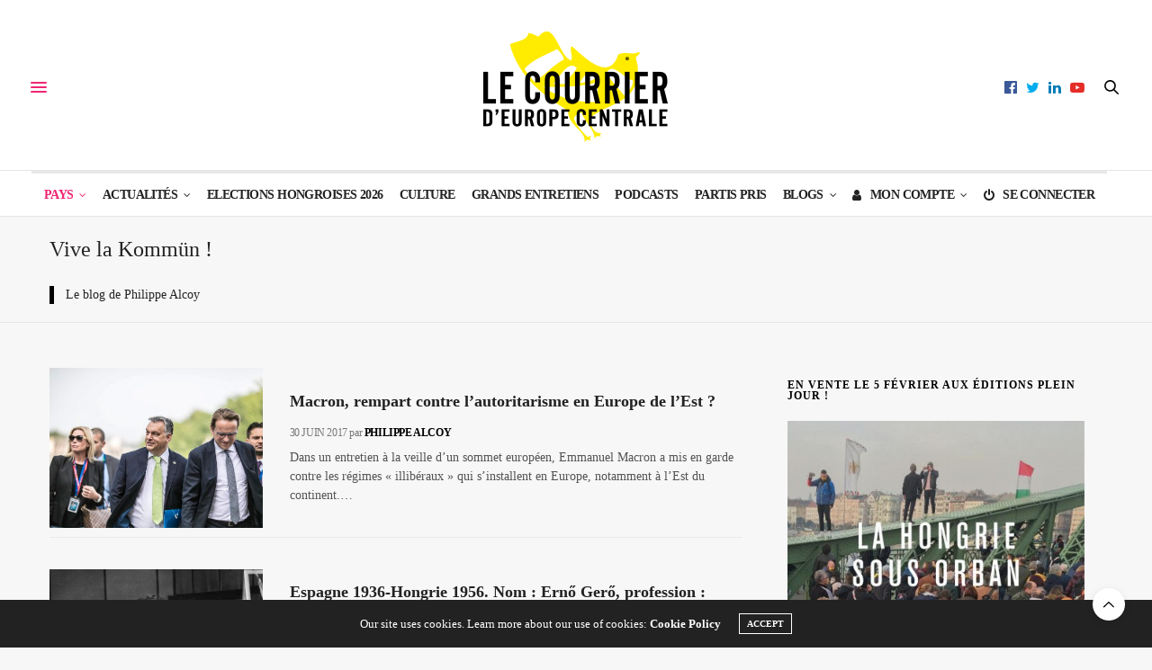

--- FILE ---
content_type: text/html;charset=UTF-8
request_url: https://courrierdeuropecentrale.fr/categorie/blogs/vive-la-kommun/
body_size: 29256
content:
<!doctype html>
<html lang="fr-FR">
<head>
	<meta charset="UTF-8">
	<meta name="viewport" content="width=device-width, initial-scale=1, maximum-scale=1, viewport-fit=cover">
	<link rel="profile" href="http://gmpg.org/xfn/11">
	<meta http-equiv="x-dns-prefetch-control" content="on">
	<link rel="dns-prefetch" href="//fonts.googleapis.com" />
	<link rel="dns-prefetch" href="//fonts.gstatic.com" />
	<link rel="dns-prefetch" href="//0.gravatar.com/" />
	<link rel="dns-prefetch" href="//2.gravatar.com/" />
	<link rel="dns-prefetch" href="//1.gravatar.com/" /><meta name='robots' content='index, follow, max-image-preview:large, max-snippet:-1, max-video-preview:-1' />

	<!-- This site is optimized with the Yoast SEO plugin v26.5 - https://yoast.com/wordpress/plugins/seo/ -->
	<title>Vive la Kommün ! - Le Courrier d&#039;Europe centrale</title>
	<link rel="canonical" href="https://courrierdeuropecentrale.fr/categorie/blogs/vive-la-kommun/" />
	<link rel="next" href="https://courrierdeuropecentrale.fr/categorie/blogs/vive-la-kommun/page/2/" />
	<meta property="og:locale" content="fr_FR" />
	<meta property="og:type" content="article" />
	<meta property="og:title" content="Vive la Kommün ! - Le Courrier d&#039;Europe centrale" />
	<meta property="og:description" content="Le blog de Philippe Alcoy" />
	<meta property="og:url" content="https://courrierdeuropecentrale.fr/categorie/blogs/vive-la-kommun/" />
	<meta property="og:site_name" content="Le Courrier d&#039;Europe centrale" />
	<meta property="og:image" content="https://courrierdeuropecentrale.fr/wp-content/uploads/2018/06/logo_courrierdeuropecentrale-e1527839197340-1.png" />
	<meta property="og:image:width" content="205" />
	<meta property="og:image:height" content="124" />
	<meta property="og:image:type" content="image/png" />
	<meta name="twitter:card" content="summary_large_image" />
	<meta name="twitter:site" content="@CEuropeCentrale" />
	<script type="application/ld+json" class="yoast-schema-graph">{"@context":"https://schema.org","@graph":[{"@type":"CollectionPage","@id":"https://courrierdeuropecentrale.fr/categorie/blogs/vive-la-kommun/","url":"https://courrierdeuropecentrale.fr/categorie/blogs/vive-la-kommun/","name":"Vive la Kommün ! - Le Courrier d&#039;Europe centrale","isPartOf":{"@id":"https://courrierdeuropecentrale.fr/#website"},"primaryImageOfPage":{"@id":"https://courrierdeuropecentrale.fr/categorie/blogs/vive-la-kommun/#primaryimage"},"image":{"@id":"https://courrierdeuropecentrale.fr/categorie/blogs/vive-la-kommun/#primaryimage"},"thumbnailUrl":"https://courrierdeuropecentrale.fr/wp-content/uploads/2017/06/orbán3-e1498835821819.jpg","breadcrumb":{"@id":"https://courrierdeuropecentrale.fr/categorie/blogs/vive-la-kommun/#breadcrumb"},"inLanguage":"fr-FR"},{"@type":"ImageObject","inLanguage":"fr-FR","@id":"https://courrierdeuropecentrale.fr/categorie/blogs/vive-la-kommun/#primaryimage","url":"https://courrierdeuropecentrale.fr/wp-content/uploads/2017/06/orbán3-e1498835821819.jpg","contentUrl":"https://courrierdeuropecentrale.fr/wp-content/uploads/2017/06/orbán3-e1498835821819.jpg","width":619,"height":465,"caption":"Brüsszel, 2017. június 22. A Miniszterelnöki Sajtóiroda által közreadott képen Orbán Viktor miniszterelnök, a Fidesz - Magyar Polgári Párt elnöke (b2) érkezik Várhelyi Olivér nagykövet, a brüsszeli Állandó Képviselet vezetõje (j2), Rahói Zsuzsanna miniszterelnöki fõtanácsadó (b) és Havasi Bertalan, a Miniszterelnöki Sajtóiroda vezetõje társaságában az Európai Néppárt (EPP) brüsszeli csúcstalálkozójára 2017. június 22-én. MTI Fotó: Miniszterelnöki Sajtóiroda / Szecsõdi Balázs"},{"@type":"BreadcrumbList","@id":"https://courrierdeuropecentrale.fr/categorie/blogs/vive-la-kommun/#breadcrumb","itemListElement":[{"@type":"ListItem","position":1,"name":"Accueil","item":"https://courrierdeuropecentrale.fr/"},{"@type":"ListItem","position":2,"name":"Derniers posts","item":"https://courrierdeuropecentrale.fr/categorie/blogs/"},{"@type":"ListItem","position":3,"name":"Vive la Kommün !"}]},{"@type":"WebSite","@id":"https://courrierdeuropecentrale.fr/#website","url":"https://courrierdeuropecentrale.fr/","name":"Le Courrier d'Europe centrale","description":"Média indépendant qui décrypte l’actualité de la région grâce à son réseau de correspondants installés en Pologne, Hongrie, Ukraine, Autriche, Roumanie, République Tchèque et dans les pays baltes.","publisher":{"@id":"https://courrierdeuropecentrale.fr/#organization"},"alternateName":"CEC","potentialAction":[{"@type":"SearchAction","target":{"@type":"EntryPoint","urlTemplate":"https://courrierdeuropecentrale.fr/?s={search_term_string}"},"query-input":{"@type":"PropertyValueSpecification","valueRequired":true,"valueName":"search_term_string"}}],"inLanguage":"fr-FR"},{"@type":"Organization","@id":"https://courrierdeuropecentrale.fr/#organization","name":"Le Courrier d'Europe centrale","alternateName":"CEC","url":"https://courrierdeuropecentrale.fr/","logo":{"@type":"ImageObject","inLanguage":"fr-FR","@id":"https://courrierdeuropecentrale.fr/#/schema/logo/image/","url":"https://courrierdeuropecentrale.fr/wp-content/uploads/2018/01/logo-Courrier-Europe-centrale2.png","contentUrl":"https://courrierdeuropecentrale.fr/wp-content/uploads/2018/01/logo-Courrier-Europe-centrale2.png","width":218,"height":132,"caption":"Le Courrier d'Europe centrale"},"image":{"@id":"https://courrierdeuropecentrale.fr/#/schema/logo/image/"},"sameAs":["https://www.facebook.com/CourrierdEuropeCentrale.fr","https://x.com/CEuropeCentrale","https://www.linkedin.com/company/hulala/","https://www.youtube.com/channel/UCA7afMYBCbWzT4-bkQH2-5w"]}]}</script>
	<!-- / Yoast SEO plugin. -->


<link rel='dns-prefetch' href='//cdn.plyr.io' />
<link rel='dns-prefetch' href='//js.stripe.com' />
<link rel='dns-prefetch' href='//fonts.googleapis.com' />
<link rel='dns-prefetch' href='//maxcdn.bootstrapcdn.com' />
<link rel="alternate" type="application/rss+xml" title="Le Courrier d&#039;Europe centrale &raquo; Flux" href="https://courrierdeuropecentrale.fr/feed/" />
<link rel="preconnect" href="//fonts.gstatic.com/" crossorigin><link rel="alternate" type="application/rss+xml" title="Le Courrier d&#039;Europe centrale &raquo; Flux de la catégorie Vive la Kommün !" href="https://courrierdeuropecentrale.fr/categorie/blogs/vive-la-kommun/feed/" />
<style id='wp-img-auto-sizes-contain-inline-css' type='text/css'>
img:is([sizes=auto i],[sizes^="auto," i]){contain-intrinsic-size:3000px 1500px}
/*# sourceURL=wp-img-auto-sizes-contain-inline-css */
</style>
<link rel='stylesheet' id='mci-footnotes-jquery-tooltips-pagelayout-none-css' href='https://courrierdeuropecentrale.fr/wp-content/plugins/footnotes/css/footnotes-jqttbrpl0.min.css?ver=2.7.3' media='all' />
<style id='wp-block-library-inline-css' type='text/css'>
:root{--wp-block-synced-color:#7a00df;--wp-block-synced-color--rgb:122,0,223;--wp-bound-block-color:var(--wp-block-synced-color);--wp-editor-canvas-background:#ddd;--wp-admin-theme-color:#007cba;--wp-admin-theme-color--rgb:0,124,186;--wp-admin-theme-color-darker-10:#006ba1;--wp-admin-theme-color-darker-10--rgb:0,107,160.5;--wp-admin-theme-color-darker-20:#005a87;--wp-admin-theme-color-darker-20--rgb:0,90,135;--wp-admin-border-width-focus:2px}@media (min-resolution:192dpi){:root{--wp-admin-border-width-focus:1.5px}}.wp-element-button{cursor:pointer}:root .has-very-light-gray-background-color{background-color:#eee}:root .has-very-dark-gray-background-color{background-color:#313131}:root .has-very-light-gray-color{color:#eee}:root .has-very-dark-gray-color{color:#313131}:root .has-vivid-green-cyan-to-vivid-cyan-blue-gradient-background{background:linear-gradient(135deg,#00d084,#0693e3)}:root .has-purple-crush-gradient-background{background:linear-gradient(135deg,#34e2e4,#4721fb 50%,#ab1dfe)}:root .has-hazy-dawn-gradient-background{background:linear-gradient(135deg,#faaca8,#dad0ec)}:root .has-subdued-olive-gradient-background{background:linear-gradient(135deg,#fafae1,#67a671)}:root .has-atomic-cream-gradient-background{background:linear-gradient(135deg,#fdd79a,#004a59)}:root .has-nightshade-gradient-background{background:linear-gradient(135deg,#330968,#31cdcf)}:root .has-midnight-gradient-background{background:linear-gradient(135deg,#020381,#2874fc)}:root{--wp--preset--font-size--normal:16px;--wp--preset--font-size--huge:42px}.has-regular-font-size{font-size:1em}.has-larger-font-size{font-size:2.625em}.has-normal-font-size{font-size:var(--wp--preset--font-size--normal)}.has-huge-font-size{font-size:var(--wp--preset--font-size--huge)}.has-text-align-center{text-align:center}.has-text-align-left{text-align:left}.has-text-align-right{text-align:right}.has-fit-text{white-space:nowrap!important}#end-resizable-editor-section{display:none}.aligncenter{clear:both}.items-justified-left{justify-content:flex-start}.items-justified-center{justify-content:center}.items-justified-right{justify-content:flex-end}.items-justified-space-between{justify-content:space-between}.screen-reader-text{border:0;clip-path:inset(50%);height:1px;margin:-1px;overflow:hidden;padding:0;position:absolute;width:1px;word-wrap:normal!important}.screen-reader-text:focus{background-color:#ddd;clip-path:none;color:#444;display:block;font-size:1em;height:auto;left:5px;line-height:normal;padding:15px 23px 14px;text-decoration:none;top:5px;width:auto;z-index:100000}html :where(.has-border-color){border-style:solid}html :where([style*=border-top-color]){border-top-style:solid}html :where([style*=border-right-color]){border-right-style:solid}html :where([style*=border-bottom-color]){border-bottom-style:solid}html :where([style*=border-left-color]){border-left-style:solid}html :where([style*=border-width]){border-style:solid}html :where([style*=border-top-width]){border-top-style:solid}html :where([style*=border-right-width]){border-right-style:solid}html :where([style*=border-bottom-width]){border-bottom-style:solid}html :where([style*=border-left-width]){border-left-style:solid}html :where(img[class*=wp-image-]){height:auto;max-width:100%}:where(figure){margin:0 0 1em}html :where(.is-position-sticky){--wp-admin--admin-bar--position-offset:var(--wp-admin--admin-bar--height,0px)}@media screen and (max-width:600px){html :where(.is-position-sticky){--wp-admin--admin-bar--position-offset:0px}}

/*# sourceURL=wp-block-library-inline-css */
</style><style id='global-styles-inline-css' type='text/css'>
:root{--wp--preset--aspect-ratio--square: 1;--wp--preset--aspect-ratio--4-3: 4/3;--wp--preset--aspect-ratio--3-4: 3/4;--wp--preset--aspect-ratio--3-2: 3/2;--wp--preset--aspect-ratio--2-3: 2/3;--wp--preset--aspect-ratio--16-9: 16/9;--wp--preset--aspect-ratio--9-16: 9/16;--wp--preset--color--black: #000000;--wp--preset--color--cyan-bluish-gray: #abb8c3;--wp--preset--color--white: #ffffff;--wp--preset--color--pale-pink: #f78da7;--wp--preset--color--vivid-red: #cf2e2e;--wp--preset--color--luminous-vivid-orange: #ff6900;--wp--preset--color--luminous-vivid-amber: #fcb900;--wp--preset--color--light-green-cyan: #7bdcb5;--wp--preset--color--vivid-green-cyan: #00d084;--wp--preset--color--pale-cyan-blue: #8ed1fc;--wp--preset--color--vivid-cyan-blue: #0693e3;--wp--preset--color--vivid-purple: #9b51e0;--wp--preset--color--thb-accent: #ef2673;--wp--preset--gradient--vivid-cyan-blue-to-vivid-purple: linear-gradient(135deg,rgb(6,147,227) 0%,rgb(155,81,224) 100%);--wp--preset--gradient--light-green-cyan-to-vivid-green-cyan: linear-gradient(135deg,rgb(122,220,180) 0%,rgb(0,208,130) 100%);--wp--preset--gradient--luminous-vivid-amber-to-luminous-vivid-orange: linear-gradient(135deg,rgb(252,185,0) 0%,rgb(255,105,0) 100%);--wp--preset--gradient--luminous-vivid-orange-to-vivid-red: linear-gradient(135deg,rgb(255,105,0) 0%,rgb(207,46,46) 100%);--wp--preset--gradient--very-light-gray-to-cyan-bluish-gray: linear-gradient(135deg,rgb(238,238,238) 0%,rgb(169,184,195) 100%);--wp--preset--gradient--cool-to-warm-spectrum: linear-gradient(135deg,rgb(74,234,220) 0%,rgb(151,120,209) 20%,rgb(207,42,186) 40%,rgb(238,44,130) 60%,rgb(251,105,98) 80%,rgb(254,248,76) 100%);--wp--preset--gradient--blush-light-purple: linear-gradient(135deg,rgb(255,206,236) 0%,rgb(152,150,240) 100%);--wp--preset--gradient--blush-bordeaux: linear-gradient(135deg,rgb(254,205,165) 0%,rgb(254,45,45) 50%,rgb(107,0,62) 100%);--wp--preset--gradient--luminous-dusk: linear-gradient(135deg,rgb(255,203,112) 0%,rgb(199,81,192) 50%,rgb(65,88,208) 100%);--wp--preset--gradient--pale-ocean: linear-gradient(135deg,rgb(255,245,203) 0%,rgb(182,227,212) 50%,rgb(51,167,181) 100%);--wp--preset--gradient--electric-grass: linear-gradient(135deg,rgb(202,248,128) 0%,rgb(113,206,126) 100%);--wp--preset--gradient--midnight: linear-gradient(135deg,rgb(2,3,129) 0%,rgb(40,116,252) 100%);--wp--preset--font-size--small: 13px;--wp--preset--font-size--medium: 20px;--wp--preset--font-size--large: 36px;--wp--preset--font-size--x-large: 42px;--wp--preset--spacing--20: 0.44rem;--wp--preset--spacing--30: 0.67rem;--wp--preset--spacing--40: 1rem;--wp--preset--spacing--50: 1.5rem;--wp--preset--spacing--60: 2.25rem;--wp--preset--spacing--70: 3.38rem;--wp--preset--spacing--80: 5.06rem;--wp--preset--shadow--natural: 6px 6px 9px rgba(0, 0, 0, 0.2);--wp--preset--shadow--deep: 12px 12px 50px rgba(0, 0, 0, 0.4);--wp--preset--shadow--sharp: 6px 6px 0px rgba(0, 0, 0, 0.2);--wp--preset--shadow--outlined: 6px 6px 0px -3px rgb(255, 255, 255), 6px 6px rgb(0, 0, 0);--wp--preset--shadow--crisp: 6px 6px 0px rgb(0, 0, 0);}:where(.is-layout-flex){gap: 0.5em;}:where(.is-layout-grid){gap: 0.5em;}body .is-layout-flex{display: flex;}.is-layout-flex{flex-wrap: wrap;align-items: center;}.is-layout-flex > :is(*, div){margin: 0;}body .is-layout-grid{display: grid;}.is-layout-grid > :is(*, div){margin: 0;}:where(.wp-block-columns.is-layout-flex){gap: 2em;}:where(.wp-block-columns.is-layout-grid){gap: 2em;}:where(.wp-block-post-template.is-layout-flex){gap: 1.25em;}:where(.wp-block-post-template.is-layout-grid){gap: 1.25em;}.has-black-color{color: var(--wp--preset--color--black) !important;}.has-cyan-bluish-gray-color{color: var(--wp--preset--color--cyan-bluish-gray) !important;}.has-white-color{color: var(--wp--preset--color--white) !important;}.has-pale-pink-color{color: var(--wp--preset--color--pale-pink) !important;}.has-vivid-red-color{color: var(--wp--preset--color--vivid-red) !important;}.has-luminous-vivid-orange-color{color: var(--wp--preset--color--luminous-vivid-orange) !important;}.has-luminous-vivid-amber-color{color: var(--wp--preset--color--luminous-vivid-amber) !important;}.has-light-green-cyan-color{color: var(--wp--preset--color--light-green-cyan) !important;}.has-vivid-green-cyan-color{color: var(--wp--preset--color--vivid-green-cyan) !important;}.has-pale-cyan-blue-color{color: var(--wp--preset--color--pale-cyan-blue) !important;}.has-vivid-cyan-blue-color{color: var(--wp--preset--color--vivid-cyan-blue) !important;}.has-vivid-purple-color{color: var(--wp--preset--color--vivid-purple) !important;}.has-black-background-color{background-color: var(--wp--preset--color--black) !important;}.has-cyan-bluish-gray-background-color{background-color: var(--wp--preset--color--cyan-bluish-gray) !important;}.has-white-background-color{background-color: var(--wp--preset--color--white) !important;}.has-pale-pink-background-color{background-color: var(--wp--preset--color--pale-pink) !important;}.has-vivid-red-background-color{background-color: var(--wp--preset--color--vivid-red) !important;}.has-luminous-vivid-orange-background-color{background-color: var(--wp--preset--color--luminous-vivid-orange) !important;}.has-luminous-vivid-amber-background-color{background-color: var(--wp--preset--color--luminous-vivid-amber) !important;}.has-light-green-cyan-background-color{background-color: var(--wp--preset--color--light-green-cyan) !important;}.has-vivid-green-cyan-background-color{background-color: var(--wp--preset--color--vivid-green-cyan) !important;}.has-pale-cyan-blue-background-color{background-color: var(--wp--preset--color--pale-cyan-blue) !important;}.has-vivid-cyan-blue-background-color{background-color: var(--wp--preset--color--vivid-cyan-blue) !important;}.has-vivid-purple-background-color{background-color: var(--wp--preset--color--vivid-purple) !important;}.has-black-border-color{border-color: var(--wp--preset--color--black) !important;}.has-cyan-bluish-gray-border-color{border-color: var(--wp--preset--color--cyan-bluish-gray) !important;}.has-white-border-color{border-color: var(--wp--preset--color--white) !important;}.has-pale-pink-border-color{border-color: var(--wp--preset--color--pale-pink) !important;}.has-vivid-red-border-color{border-color: var(--wp--preset--color--vivid-red) !important;}.has-luminous-vivid-orange-border-color{border-color: var(--wp--preset--color--luminous-vivid-orange) !important;}.has-luminous-vivid-amber-border-color{border-color: var(--wp--preset--color--luminous-vivid-amber) !important;}.has-light-green-cyan-border-color{border-color: var(--wp--preset--color--light-green-cyan) !important;}.has-vivid-green-cyan-border-color{border-color: var(--wp--preset--color--vivid-green-cyan) !important;}.has-pale-cyan-blue-border-color{border-color: var(--wp--preset--color--pale-cyan-blue) !important;}.has-vivid-cyan-blue-border-color{border-color: var(--wp--preset--color--vivid-cyan-blue) !important;}.has-vivid-purple-border-color{border-color: var(--wp--preset--color--vivid-purple) !important;}.has-vivid-cyan-blue-to-vivid-purple-gradient-background{background: var(--wp--preset--gradient--vivid-cyan-blue-to-vivid-purple) !important;}.has-light-green-cyan-to-vivid-green-cyan-gradient-background{background: var(--wp--preset--gradient--light-green-cyan-to-vivid-green-cyan) !important;}.has-luminous-vivid-amber-to-luminous-vivid-orange-gradient-background{background: var(--wp--preset--gradient--luminous-vivid-amber-to-luminous-vivid-orange) !important;}.has-luminous-vivid-orange-to-vivid-red-gradient-background{background: var(--wp--preset--gradient--luminous-vivid-orange-to-vivid-red) !important;}.has-very-light-gray-to-cyan-bluish-gray-gradient-background{background: var(--wp--preset--gradient--very-light-gray-to-cyan-bluish-gray) !important;}.has-cool-to-warm-spectrum-gradient-background{background: var(--wp--preset--gradient--cool-to-warm-spectrum) !important;}.has-blush-light-purple-gradient-background{background: var(--wp--preset--gradient--blush-light-purple) !important;}.has-blush-bordeaux-gradient-background{background: var(--wp--preset--gradient--blush-bordeaux) !important;}.has-luminous-dusk-gradient-background{background: var(--wp--preset--gradient--luminous-dusk) !important;}.has-pale-ocean-gradient-background{background: var(--wp--preset--gradient--pale-ocean) !important;}.has-electric-grass-gradient-background{background: var(--wp--preset--gradient--electric-grass) !important;}.has-midnight-gradient-background{background: var(--wp--preset--gradient--midnight) !important;}.has-small-font-size{font-size: var(--wp--preset--font-size--small) !important;}.has-medium-font-size{font-size: var(--wp--preset--font-size--medium) !important;}.has-large-font-size{font-size: var(--wp--preset--font-size--large) !important;}.has-x-large-font-size{font-size: var(--wp--preset--font-size--x-large) !important;}
/*# sourceURL=global-styles-inline-css */
</style>

<style id='classic-theme-styles-inline-css' type='text/css'>
/*! This file is auto-generated */
.wp-block-button__link{color:#fff;background-color:#32373c;border-radius:9999px;box-shadow:none;text-decoration:none;padding:calc(.667em + 2px) calc(1.333em + 2px);font-size:1.125em}.wp-block-file__button{background:#32373c;color:#fff;text-decoration:none}
/*# sourceURL=/wp-includes/css/classic-themes.min.css */
</style>
<link rel='stylesheet' id='cptch_stylesheet-css' href='https://courrierdeuropecentrale.fr/wp-content/plugins/captcha/css/front_end_style.css?ver=4.4.5' media='all' />
<link rel='stylesheet' id='dashicons-css' href='https://courrierdeuropecentrale.fr/wp-includes/css/dashicons.min.css?ver=6.9' media='all' />
<link rel='stylesheet' id='cptch_desktop_style-css' href='https://courrierdeuropecentrale.fr/wp-content/plugins/captcha/css/desktop_style.css?ver=4.4.5' media='all' />
<link rel='stylesheet' id='thb-fa-css' href='https://courrierdeuropecentrale.fr/wp-content/themes/thevoux-wp/assets/css/font-awesome.min.css?ver=4.7.0' media='all' />
<link rel='stylesheet' id='thb-app-css' href='https://courrierdeuropecentrale.fr/wp-content/themes/thevoux-wp/assets/css/app.css?ver=6.8.6' media='all' />
<style id='thb-app-inline-css' type='text/css'>
body {font-family:Roboto Slab, 'BlinkMacSystemFont', -apple-system, 'Roboto', 'Lucida Sans';}@media only screen and (max-width:40.063em) {.header .logo .logoimg {max-height:90px;}.header .logo .logoimg[src$=".svg"] {max-height:100%;height:90px;}}@media only screen and (min-width:40.063em) {.header .logo .logoimg {max-height:124px;}.header .logo .logoimg[src$=".svg"] {max-height:100%;height:124px;}}h1, h2, h3, h4, h5, h6, .mont, .wpcf7-response-output, label, .select-wrapper select, .wp-caption .wp-caption-text, .smalltitle, .toggle .title, q, blockquote p, cite, table tr th, table tr td, #footer.style3 .menu, #footer.style2 .menu, #footer.style4 .menu, .product-title, .social_bar, .widget.widget_socialcounter ul.style2 li {font-family:Roboto Slab, 'BlinkMacSystemFont', -apple-system, 'Roboto', 'Lucida Sans';}input[type="submit"],.button,.btn,.thb-text-button {}em {}h1,.h1 {}h2 {}h3 {}h4 {}h5 {}h6 {font-family:Montserrat, 'BlinkMacSystemFont', -apple-system, 'Roboto', 'Lucida Sans';font-weight:500;}.full-menu-container .full-menu > li > a:hover { color:#024f61 !important; }.full-menu-container.light-menu-color .full-menu > li > a:hover { color:#024f61 !important; }.full-menu-container .full-menu > li > a,#footer.style2 .menu,#footer.style3 .menu,#footer.style4 .menu,#footer.style5 .menu {font-style:normal;font-weight:600;font-size:14px;}.subheader-menu>li>a {}.full-menu-container .full-menu > li > a,#footer.style2 .menu,#footer.style3 .menu,#footer.style4 .menu,#footer.style5 .menu {font-style:normal;font-weight:600;font-size:14px;}.thb-mobile-menu>li>a,.thb-mobile-menu-secondary li a {}.thb-mobile-menu .sub-menu li a {}.post .post-title h1 {}.post-links,.thb-post-top,.post-meta,.post-author,.post-title-bullets li button span {}.post-detail .post-content:before {}.social_bar ul li a {}#footer.style2 .menu,#footer.style3 .menu,#footer.style4 .menu,#footer.style5 .menu {}.post-detail-style2-row .post-detail .post-title-container,.sidebar .sidebar_inner {background-color:#f7f7f7}
/*# sourceURL=thb-app-inline-css */
</style>
<link rel='stylesheet' id='thb-style-css' href='https://courrierdeuropecentrale.fr/wp-content/themes/thevoux-wp-child/style.css?ver=6.8.6' media='all' />
<link rel='stylesheet' id='thb-google-fonts-css' href='https://fonts.googleapis.com/css?family=Roboto+Slab%3A100%2C200%2C300%2C400%2C500%2C600%2C700%2C800%2C900%7CLora%3A400%2C500%2C600%2C700%2C400i%2C500i%2C600i%2C700i%7CMontserrat%3A100%2C200%2C300%2C400%2C500%2C600%2C700%2C800%2C900%2C100i%2C200i%2C300i%2C400i%2C500i%2C600i%2C700i%2C800i%2C900i&#038;subset=latin&#038;display=swap&#038;ver=6.8.6' media='all' />
<link rel='stylesheet' id='font-awesome-css' href='//maxcdn.bootstrapcdn.com/font-awesome/4.3.0/css/font-awesome.min.css?ver=4.3.0' media='all' />
<link rel='stylesheet' id='dkpdf-frontend-css' href='https://courrierdeuropecentrale.fr/wp-content/plugins/dk-pdf/assets/css/frontend.css?ver=1.9.6' media='all' />
<script type="text/javascript" src="https://courrierdeuropecentrale.fr/wp-includes/js/jquery/jquery.min.js?ver=3.7.1" id="jquery-core-js"></script>
<script type="text/javascript" src="https://courrierdeuropecentrale.fr/wp-includes/js/jquery/jquery-migrate.min.js?ver=3.4.1" id="jquery-migrate-js"></script>
<script type="text/javascript" src="https://courrierdeuropecentrale.fr/wp-content/plugins/footnotes/js/jquery.tools.min.js?ver=1.2.7.redacted.2" id="mci-footnotes-jquery-tools-js"></script>
<script type="text/javascript" src="https://js.stripe.com/v3/?ver=3" id="stripe-js-v3-js"></script>
<script type="text/javascript" id="rcp-stripe-js-extra">
/* <![CDATA[ */
var rcpStripe = {"keys":{"publishable":"pk_live_gKIhfUjItgIOF3uzBIsAFvZR"},"errors":{"api_key_expired":"Erreur de connexion \u00e0 la passerelle de paiement.","card_declined":"La carte a \u00e9t\u00e9 refus\u00e9e.","email_invalid":"Adresse \u00e9lectronique non valide. Veuillez saisir une adresse \u00e9lectronique valide et r\u00e9essayer.","expired_card":"Cette carte a expir\u00e9. Veuillez r\u00e9essayer avec un autre mode de paiement.","incorrect_address":"L'adresse de facturation fournie est incorrecte. Veuillez v\u00e9rifier l'adresse de la carte ou r\u00e9essayer avec une autre carte.","incorrect_cvc":"Le code de s\u00e9curit\u00e9 de la carte est incorrect. Veuillez v\u00e9rifier le code de s\u00e9curit\u00e9 ou r\u00e9essayer avec une autre carte.","incorrect_number":"Le num\u00e9ro de la carte est incorrect. Veuillez v\u00e9rifier le num\u00e9ro de la carte ou essayez \u00e0 nouveau avec une autre carte.","invalid_number":"Le num\u00e9ro de la carte est incorrect. Veuillez v\u00e9rifier le num\u00e9ro de la carte ou essayez \u00e0 nouveau avec une autre carte.","incorrect_zip":"Le code postal de la carte est incorrect. Veuillez v\u00e9rifier le code postal ou r\u00e9essayer avec une autre carte.","postal_code_invalid":"Le code postal de la carte est incorrect. Veuillez v\u00e9rifier le code postal ou r\u00e9essayer avec une autre carte.","invalid_cvc":"Le code de s\u00e9curit\u00e9 de la carte n'est pas valide. Veuillez v\u00e9rifier le code de s\u00e9curit\u00e9 ou r\u00e9essayer avec une autre carte.","invalid_expiry_month":"Le mois d'expiration de la carte est incorrect.","invalid_expiry_year":"L'ann\u00e9e d'expiration de la carte est incorrecte.","payment_intent_authentication_failure":"Echec de l'authentification.","payment_intent_incompatible_payment_method":"Cette m\u00e9thode de paiement n'est pas valide.","payment_intent_payment_attempt_failed":"La tentative de paiement a \u00e9chou\u00e9.","setup_intent_authentication_failure":"La tentative d'installation a \u00e9chou\u00e9."},"formatting":{"currencyMultiplier":100},"elementsConfig":null};
//# sourceURL=rcp-stripe-js-extra
/* ]]> */
</script>
<script type="text/javascript" src="https://courrierdeuropecentrale.fr/wp-content/plugins/restrict-content-pro/core/includes/gateways/stripe/js/stripe.min.js?ver=3.5.31" id="rcp-stripe-js"></script>
<script type="text/javascript" src="https://courrierdeuropecentrale.fr/wp-content/plugins/restrict-content-pro/core/includes/gateways/stripe/js/register.min.js?ver=3.5.31" id="rcp-stripe-register-js"></script>
<link rel="https://api.w.org/" href="https://courrierdeuropecentrale.fr/wp-json/" /><link rel="alternate" title="JSON" type="application/json" href="https://courrierdeuropecentrale.fr/wp-json/wp/v2/categories/4236" /><meta name="generator" content="Powered by WPBakery Page Builder - drag and drop page builder for WordPress."/>
<style type="text/css" id="custom-background-css">
body.custom-background { background-color: #f7f7f7; }
</style>
	<link rel="icon" href="https://courrierdeuropecentrale.fr/wp-content/uploads/2016/11/cropped-hulala_twitter-32x32.png" sizes="32x32" />
<link rel="icon" href="https://courrierdeuropecentrale.fr/wp-content/uploads/2016/11/cropped-hulala_twitter-192x192.png" sizes="192x192" />
<link rel="apple-touch-icon" href="https://courrierdeuropecentrale.fr/wp-content/uploads/2016/11/cropped-hulala_twitter-180x180.png" />
<meta name="msapplication-TileImage" content="https://courrierdeuropecentrale.fr/wp-content/uploads/2016/11/cropped-hulala_twitter-270x270.png" />
<noscript><style> .wpb_animate_when_almost_visible { opacity: 1; }</style></noscript>
<style type="text/css" media="all">
.footnotes_reference_container {margin-top: 24px !important; margin-bottom: 0px !important;}
.footnote_container_prepare > p {border-bottom: 1px solid #aaaaaa !important;}
.footnote_tooltip { font-size: 13px !important; background-color: #eeee22 !important; border-color: #c99393 !important;}


</style>
</head>
<body class="archive category category-vive-la-kommun category-4236 custom-background wp-theme-thevoux-wp wp-child-theme-thevoux-wp-child article-dropcap-on thb-borders-off thb-rounded-forms-off social_black-off header_submenu_color-light mobile_menu_animation- header-submenu-style1 thb-pinit-on thb-single-product-ajax-on wpb-js-composer js-comp-ver-6.6.0 vc_responsive">
			<div id="wrapper" class="thb-page-transition-off">
		<!-- Start Content Container -->
		<div id="content-container">
			<!-- Start Content Click Capture -->
			<div class="click-capture"></div>
			<!-- End Content Click Capture -->
									
<!-- Start Header -->
<header class="header fixed ">
	<div class="header_top cf">
		<div class="row full-width-row align-middle">
			<div class="small-3 medium-2 columns toggle-holder">
					<a href="#" class="mobile-toggle  small"><div><span></span><span></span><span></span></div></a>
				</div>
			<div class="small-6 medium-8 columns logo text-center active">
								<a href="https://courrierdeuropecentrale.fr/" class="logolink" title="Le Courrier d&#039;Europe centrale">
					<img src="https://courrierdeuropecentrale.fr/wp-content/uploads/2018/06/logo_courrierdeuropecentrale-e1527839197340-1.png" class="logoimg" alt="Le Courrier d&#039;Europe centrale"/>
				</a>
								</div>
			<div class="small-3 medium-2 columns text-right">
				<div class="social-holder style2">
					
	<aside class="social_header">
					<a href="https://www.facebook.com/pg/CourrierdEuropeCentrale.fr" class="facebook icon-1x" target="_blank"><i class="fa fa-facebook-official"></i></a>
								<a href="https://twitter.com/CEuropeCentrale" class="twitter icon-1x" target="_blank"><i class="fa fa-twitter"></i></a>
						<a href="https://www.linkedin.com/company/hulala" class="linkedin icon-1x" target="_blank"><i class="fa fa-linkedin"></i></a>
																		<a href="https://www.youtube.com/channel/UCA7afMYBCbWzT4-bkQH2-5w" class="youtube icon-1x" target="_blank"><i class="fa fa-youtube-play"></i></a>
						</aside>
							<aside class="quick_search">
		<svg xmlns="http://www.w3.org/2000/svg" version="1.1" class="search_icon" x="0" y="0" width="16.2" height="16.2" viewBox="0 0 16.2 16.2" enable-background="new 0 0 16.209 16.204" xml:space="preserve"><path d="M15.9 14.7l-4.3-4.3c0.9-1.1 1.4-2.5 1.4-4 0-3.5-2.9-6.4-6.4-6.4S0.1 3 0.1 6.5c0 3.5 2.9 6.4 6.4 6.4 1.4 0 2.8-0.5 3.9-1.3l4.4 4.3c0.2 0.2 0.4 0.2 0.6 0.2 0.2 0 0.4-0.1 0.6-0.2C16.2 15.6 16.2 15.1 15.9 14.7zM1.7 6.5c0-2.6 2.2-4.8 4.8-4.8s4.8 2.1 4.8 4.8c0 2.6-2.2 4.8-4.8 4.8S1.7 9.1 1.7 6.5z"/></svg>		<form role="search" method="get" class="searchform" action="https://courrierdeuropecentrale.fr/">
	<label for="search-form-1" class="screen-reader-text">Search for:</label>
	<input type="text" id="search-form-1" class="search-field" value="" name="s" />
</form>
	</aside>
										</div>
			</div>
		</div>
			</div>
			<div class="nav_holder show-for-large">
			<nav class="full-menu-container text-center">
									<ul id="menu-barre-superieure" class="full-menu nav submenu-style-style1"><li id="menu-item-66471" class="menu-item menu-item-type-custom menu-item-object-custom menu-item-has-children menu-item-66471"><a href="#">Pays</a>


<ul class="sub-menu ">
	<li id="menu-item-66476" class="menu-item menu-item-type-taxonomy menu-item-object-pays menu-item-66476"><a href="https://courrierdeuropecentrale.fr/pays/autriche/">Autriche</a></li>
	<li id="menu-item-66478" class="menu-item menu-item-type-taxonomy menu-item-object-pays menu-item-66478"><a href="https://courrierdeuropecentrale.fr/pays/belarus/">Bélarus</a></li>
	<li id="menu-item-66472" class="menu-item menu-item-type-taxonomy menu-item-object-pays menu-item-66472"><a href="https://courrierdeuropecentrale.fr/pays/hongrie/">Hongrie</a></li>
	<li id="menu-item-66473" class="menu-item menu-item-type-taxonomy menu-item-object-pays menu-item-66473"><a href="https://courrierdeuropecentrale.fr/pays/pologne/">Pologne / Pays baltes</a></li>
	<li id="menu-item-66479" class="menu-item menu-item-type-taxonomy menu-item-object-pays menu-item-66479"><a href="https://courrierdeuropecentrale.fr/pays/roumanie/">Roumanie / Moldavie</a></li>
	<li id="menu-item-66474" class="menu-item menu-item-type-taxonomy menu-item-object-pays menu-item-66474"><a href="https://courrierdeuropecentrale.fr/pays/slovaquie/">Slovaquie</a></li>
	<li id="menu-item-66475" class="menu-item menu-item-type-taxonomy menu-item-object-pays menu-item-66475"><a href="https://courrierdeuropecentrale.fr/pays/tchequie/">Tchéquie</a></li>
	<li id="menu-item-66477" class="menu-item menu-item-type-taxonomy menu-item-object-pays menu-item-66477"><a href="https://courrierdeuropecentrale.fr/pays/ukraine/">Ukraine</a></li>
</ul>
</li>
<li id="menu-item-65127" class="menu-item menu-item-type-taxonomy menu-item-object-category menu-item-has-children menu-item-65127"><a href="https://courrierdeuropecentrale.fr/categorie/actualites/">Actualités</a>


<ul class="sub-menu ">
	<li id="menu-item-57816" class="menu-item menu-item-type-custom menu-item-object-custom menu-item-57816"><a href="https://courrierdeuropecentrale.fr/categorie/politique/">Politique</a></li>
	<li id="menu-item-57817" class="menu-item menu-item-type-custom menu-item-object-custom menu-item-57817"><a href="https://courrierdeuropecentrale.fr/categorie/societe/">Société</a></li>
	<li id="menu-item-65219" class="menu-item menu-item-type-taxonomy menu-item-object-category menu-item-65219"><a href="https://courrierdeuropecentrale.fr/categorie/actualites/environnement/">Environnement</a></li>
</ul>
</li>
<li id="menu-item-80570" class="menu-item menu-item-type-taxonomy menu-item-object-category menu-item-80570"><a href="https://courrierdeuropecentrale.fr/categorie/elections-hongrie-2026-duel-orban-magyar/">Elections hongroises 2026</a></li>
<li id="menu-item-57818" class="menu-item menu-item-type-custom menu-item-object-custom menu-item-57818"><a href="https://courrierdeuropecentrale.fr/categorie/culture/">Culture</a></li>
<li id="menu-item-63202" class="menu-item menu-item-type-taxonomy menu-item-object-category menu-item-63202"><a href="https://courrierdeuropecentrale.fr/categorie/grands-entretiens/">Grands entretiens</a></li>
<li id="menu-item-65125" class="menu-item menu-item-type-taxonomy menu-item-object-category menu-item-65125"><a href="https://courrierdeuropecentrale.fr/categorie/podcasts/">Podcasts</a></li>
<li id="menu-item-57819" class="menu-item menu-item-type-custom menu-item-object-custom menu-item-57819"><a href="https://courrierdeuropecentrale.fr/categorie/idees/">Partis pris</a></li>
<li id="menu-item-32935" class="menu-item menu-item-type-post_type menu-item-object-page current-menu-ancestor current-menu-parent current_page_parent current_page_ancestor menu-item-has-children menu-item-32935"><a href="https://courrierdeuropecentrale.fr/les-blogs/">Blogs</a>


<ul class="sub-menu ">
	<li id="menu-item-34567" class="menu-item menu-item-type-taxonomy menu-item-object-category menu-item-34567"><a href="https://courrierdeuropecentrale.fr/categorie/blogs/1989-annee-zero/">1989 Année Zéro</a></li>
	<li id="menu-item-34568" class="menu-item menu-item-type-taxonomy menu-item-object-category menu-item-34568"><a href="https://courrierdeuropecentrale.fr/categorie/blogs/martin-danes/">Café pragois</a></li>
	<li id="menu-item-34569" class="menu-item menu-item-type-taxonomy menu-item-object-category menu-item-34569"><a href="https://courrierdeuropecentrale.fr/categorie/blogs/ludovic-lepeltier-kutasi/">Centre urbain</a></li>
	<li id="menu-item-34570" class="menu-item menu-item-type-taxonomy menu-item-object-category menu-item-34570"><a href="https://courrierdeuropecentrale.fr/categorie/blogs/axel-boursier/">Écrivains en exil</a></li>
	<li id="menu-item-34571" class="menu-item menu-item-type-taxonomy menu-item-object-category menu-item-34571"><a href="https://courrierdeuropecentrale.fr/categorie/blogs/hulala-informe/">Le blog de la Rédaction</a></li>
	<li id="menu-item-59594" class="menu-item menu-item-type-taxonomy menu-item-object-category menu-item-59594"><a href="https://courrierdeuropecentrale.fr/categorie/blogs/les-murs-racontent-des-histoires/">Les murs racontent des histoires</a></li>
	<li id="menu-item-55831" class="menu-item menu-item-type-taxonomy menu-item-object-category menu-item-55831"><a href="https://courrierdeuropecentrale.fr/categorie/blogs/le-sens-de-leurope/">Le sens de l&rsquo;Europe</a></li>
	<li id="menu-item-34572" class="menu-item menu-item-type-taxonomy menu-item-object-category menu-item-34572"><a href="https://courrierdeuropecentrale.fr/categorie/blogs/pierre-waline/">Paris-Budapest</a></li>
	<li id="menu-item-38845" class="menu-item menu-item-type-taxonomy menu-item-object-category current-menu-item menu-item-38845"><a href="https://courrierdeuropecentrale.fr/categorie/blogs/vive-la-kommun/">Vive la Kommün !</a></li>
</ul>
</li>
<li id="menu-item-36371" class="menu-item menu-item-type-post_type menu-item-object-page menu-item-has-children menu-item-36371"><a title="filtre" href="https://courrierdeuropecentrale.fr/mon-compte/"><i class="fa fa-user"></i>Mon compte</a>


<ul class="sub-menu ">
	<li id="menu-item-36373" class="menu-item menu-item-type-post_type menu-item-object-page menu-item-36373"><a href="https://courrierdeuropecentrale.fr/mon-compte/editer-profil/">Éditer mon profil</a></li>
	<li id="menu-item-43238" class="menu-item menu-item-type-custom menu-item-object-custom menu-item-43238"><a href="https://courrierdeuropecentrale.fr/wp-login.php?action=logout&#038;redirect_to=https%3A%2F%2Fcourrierdeuropecentrale.f&#038;_wpnonce=585fc12fbe&#038;redirect_to=https%3A%2F%2Fcourrierdeuropecentrale.fr">Se déconnecter</a></li>
</ul>
</li>
<li id="menu-item-43237" class="menu-item menu-item-type-post_type menu-item-object-page menu-item-43237"><a title="filtre" href="https://courrierdeuropecentrale.fr/mon-compte/connexion/"><i class="fa fa-power-off"></i>Se connecter</a></li>
</ul>							</nav>
		</div>
	</header>
<!-- End Header -->
			<!-- Start Header -->
<div class="header_holder  ">
<header class="header style1 ">

	<div class="header_top cf">
				<div class="row full-width-row align-middle">
			<div class="small-3 large-4 columns toggle-holder">
					<a href="#" class="mobile-toggle  small"><div><span></span><span></span><span></span></div></a>
								</div>
			<div class="small-6 large-4 columns logo text-center">
				<a href="https://courrierdeuropecentrale.fr/" class="logolink" title="Le Courrier d&#039;Europe centrale">
					<img src="https://courrierdeuropecentrale.fr/wp-content/uploads/2018/06/logo_courrierdeuropecentrale-e1527839197340-1.png" class="logoimg" alt="Le Courrier d&#039;Europe centrale"/>
				</a>
			</div>
			<div class="small-3 large-4 columns social-holder style2">
				
	<aside class="social_header">
					<a href="https://www.facebook.com/pg/CourrierdEuropeCentrale.fr" class="facebook icon-1x" target="_blank"><i class="fa fa-facebook-official"></i></a>
								<a href="https://twitter.com/CEuropeCentrale" class="twitter icon-1x" target="_blank"><i class="fa fa-twitter"></i></a>
						<a href="https://www.linkedin.com/company/hulala" class="linkedin icon-1x" target="_blank"><i class="fa fa-linkedin"></i></a>
																		<a href="https://www.youtube.com/channel/UCA7afMYBCbWzT4-bkQH2-5w" class="youtube icon-1x" target="_blank"><i class="fa fa-youtube-play"></i></a>
						</aside>
		<aside class="quick_search">
		<svg xmlns="http://www.w3.org/2000/svg" version="1.1" class="search_icon" x="0" y="0" width="16.2" height="16.2" viewBox="0 0 16.2 16.2" enable-background="new 0 0 16.209 16.204" xml:space="preserve"><path d="M15.9 14.7l-4.3-4.3c0.9-1.1 1.4-2.5 1.4-4 0-3.5-2.9-6.4-6.4-6.4S0.1 3 0.1 6.5c0 3.5 2.9 6.4 6.4 6.4 1.4 0 2.8-0.5 3.9-1.3l4.4 4.3c0.2 0.2 0.4 0.2 0.6 0.2 0.2 0 0.4-0.1 0.6-0.2C16.2 15.6 16.2 15.1 15.9 14.7zM1.7 6.5c0-2.6 2.2-4.8 4.8-4.8s4.8 2.1 4.8 4.8c0 2.6-2.2 4.8-4.8 4.8S1.7 9.1 1.7 6.5z"/></svg>		<form role="search" method="get" class="searchform" action="https://courrierdeuropecentrale.fr/">
	<label for="search-form-2" class="screen-reader-text">Search for:</label>
	<input type="text" id="search-form-2" class="search-field" value="" name="s" />
</form>
	</aside>
				</div>
		</div>
	</div>
			<div class="nav_holder light">
			<nav class="full-menu-container">
				<ul id="menu-barre-superieure-1" class="full-menu nav submenu-style-style1"><li class="menu-item menu-item-type-custom menu-item-object-custom menu-item-has-children menu-item-66471"><a href="#">Pays</a>


<ul class="sub-menu ">
	<li class="menu-item menu-item-type-taxonomy menu-item-object-pays menu-item-66476"><a href="https://courrierdeuropecentrale.fr/pays/autriche/">Autriche</a></li>
	<li class="menu-item menu-item-type-taxonomy menu-item-object-pays menu-item-66478"><a href="https://courrierdeuropecentrale.fr/pays/belarus/">Bélarus</a></li>
	<li class="menu-item menu-item-type-taxonomy menu-item-object-pays menu-item-66472"><a href="https://courrierdeuropecentrale.fr/pays/hongrie/">Hongrie</a></li>
	<li class="menu-item menu-item-type-taxonomy menu-item-object-pays menu-item-66473"><a href="https://courrierdeuropecentrale.fr/pays/pologne/">Pologne / Pays baltes</a></li>
	<li class="menu-item menu-item-type-taxonomy menu-item-object-pays menu-item-66479"><a href="https://courrierdeuropecentrale.fr/pays/roumanie/">Roumanie / Moldavie</a></li>
	<li class="menu-item menu-item-type-taxonomy menu-item-object-pays menu-item-66474"><a href="https://courrierdeuropecentrale.fr/pays/slovaquie/">Slovaquie</a></li>
	<li class="menu-item menu-item-type-taxonomy menu-item-object-pays menu-item-66475"><a href="https://courrierdeuropecentrale.fr/pays/tchequie/">Tchéquie</a></li>
	<li class="menu-item menu-item-type-taxonomy menu-item-object-pays menu-item-66477"><a href="https://courrierdeuropecentrale.fr/pays/ukraine/">Ukraine</a></li>
</ul>
</li>
<li class="menu-item menu-item-type-taxonomy menu-item-object-category menu-item-has-children menu-item-65127"><a href="https://courrierdeuropecentrale.fr/categorie/actualites/">Actualités</a>


<ul class="sub-menu ">
	<li class="menu-item menu-item-type-custom menu-item-object-custom menu-item-57816"><a href="https://courrierdeuropecentrale.fr/categorie/politique/">Politique</a></li>
	<li class="menu-item menu-item-type-custom menu-item-object-custom menu-item-57817"><a href="https://courrierdeuropecentrale.fr/categorie/societe/">Société</a></li>
	<li class="menu-item menu-item-type-taxonomy menu-item-object-category menu-item-65219"><a href="https://courrierdeuropecentrale.fr/categorie/actualites/environnement/">Environnement</a></li>
</ul>
</li>
<li class="menu-item menu-item-type-taxonomy menu-item-object-category menu-item-80570"><a href="https://courrierdeuropecentrale.fr/categorie/elections-hongrie-2026-duel-orban-magyar/">Elections hongroises 2026</a></li>
<li class="menu-item menu-item-type-custom menu-item-object-custom menu-item-57818"><a href="https://courrierdeuropecentrale.fr/categorie/culture/">Culture</a></li>
<li class="menu-item menu-item-type-taxonomy menu-item-object-category menu-item-63202"><a href="https://courrierdeuropecentrale.fr/categorie/grands-entretiens/">Grands entretiens</a></li>
<li class="menu-item menu-item-type-taxonomy menu-item-object-category menu-item-65125"><a href="https://courrierdeuropecentrale.fr/categorie/podcasts/">Podcasts</a></li>
<li class="menu-item menu-item-type-custom menu-item-object-custom menu-item-57819"><a href="https://courrierdeuropecentrale.fr/categorie/idees/">Partis pris</a></li>
<li class="menu-item menu-item-type-post_type menu-item-object-page current-menu-ancestor current-menu-parent current_page_parent current_page_ancestor menu-item-has-children menu-item-32935"><a href="https://courrierdeuropecentrale.fr/les-blogs/">Blogs</a>


<ul class="sub-menu ">
	<li class="menu-item menu-item-type-taxonomy menu-item-object-category menu-item-34567"><a href="https://courrierdeuropecentrale.fr/categorie/blogs/1989-annee-zero/">1989 Année Zéro</a></li>
	<li class="menu-item menu-item-type-taxonomy menu-item-object-category menu-item-34568"><a href="https://courrierdeuropecentrale.fr/categorie/blogs/martin-danes/">Café pragois</a></li>
	<li class="menu-item menu-item-type-taxonomy menu-item-object-category menu-item-34569"><a href="https://courrierdeuropecentrale.fr/categorie/blogs/ludovic-lepeltier-kutasi/">Centre urbain</a></li>
	<li class="menu-item menu-item-type-taxonomy menu-item-object-category menu-item-34570"><a href="https://courrierdeuropecentrale.fr/categorie/blogs/axel-boursier/">Écrivains en exil</a></li>
	<li class="menu-item menu-item-type-taxonomy menu-item-object-category menu-item-34571"><a href="https://courrierdeuropecentrale.fr/categorie/blogs/hulala-informe/">Le blog de la Rédaction</a></li>
	<li class="menu-item menu-item-type-taxonomy menu-item-object-category menu-item-59594"><a href="https://courrierdeuropecentrale.fr/categorie/blogs/les-murs-racontent-des-histoires/">Les murs racontent des histoires</a></li>
	<li class="menu-item menu-item-type-taxonomy menu-item-object-category menu-item-55831"><a href="https://courrierdeuropecentrale.fr/categorie/blogs/le-sens-de-leurope/">Le sens de l&rsquo;Europe</a></li>
	<li class="menu-item menu-item-type-taxonomy menu-item-object-category menu-item-34572"><a href="https://courrierdeuropecentrale.fr/categorie/blogs/pierre-waline/">Paris-Budapest</a></li>
	<li class="menu-item menu-item-type-taxonomy menu-item-object-category current-menu-item menu-item-38845"><a href="https://courrierdeuropecentrale.fr/categorie/blogs/vive-la-kommun/">Vive la Kommün !</a></li>
</ul>
</li>
<li class="menu-item menu-item-type-post_type menu-item-object-page menu-item-has-children menu-item-36371"><a title="filtre" href="https://courrierdeuropecentrale.fr/mon-compte/"><i class="fa fa-user"></i>Mon compte</a>


<ul class="sub-menu ">
	<li class="menu-item menu-item-type-post_type menu-item-object-page menu-item-36373"><a href="https://courrierdeuropecentrale.fr/mon-compte/editer-profil/">Éditer mon profil</a></li>
	<li class="menu-item menu-item-type-custom menu-item-object-custom menu-item-43238"><a href="https://courrierdeuropecentrale.fr/wp-login.php?action=logout&#038;redirect_to=https%3A%2F%2Fcourrierdeuropecentrale.f&#038;_wpnonce=585fc12fbe&#038;redirect_to=https%3A%2F%2Fcourrierdeuropecentrale.fr">Se déconnecter</a></li>
</ul>
</li>
<li class="menu-item menu-item-type-post_type menu-item-object-page menu-item-43237"><a title="filtre" href="https://courrierdeuropecentrale.fr/mon-compte/connexion/"><i class="fa fa-power-off"></i>Se connecter</a></li>
</ul>				</nav>
		</div>
	</header>
</div>
<!-- End Header -->
			<div role="main" class="cf">
<!-- Start Category title -->
<div id="category-title" class="parallax_bg" 
>
	<div class="row">
		<div class="small-12 medium-10 large-8 columns">
				<h1 style="color:;">Vive la Kommün !</h1>				<p>Le blog de Philippe Alcoy</p>
		</div>
	</div>
</div>
<!-- End Category title -->
<div class="row archive-page-container">
	<div class="small-12 medium-8 columns">
								<article itemscope itemtype="http://schema.org/Article" class="post style1  post-39708 post type-post status-publish format-standard has-post-thumbnail hentry category-vive-la-kommun tag-beata-szydlo tag-emmanuel-macron tag-groupe-de-visegrad tag-viktor-orban pays-france pays-hongrie pays-pologne">
	<div class="row align-middle">
		<div class="small-12 medium-5 large-4 columns">
						<figure class="post-gallery">
								<a href="https://courrierdeuropecentrale.fr/macron-rempart-contre-autoritarisme-europe-de-est/" title="Macron, rempart contre l&rsquo;autoritarisme en Europe de l’Est ?"><img width="619" height="465" src="https://courrierdeuropecentrale.fr/wp-content/uploads/2017/06/orbán3-e1498835821819.jpg" class="attachment-thevoux-style1-2x size-thevoux-style1-2x thb-lazyload lazyload wp-post-image" alt="" decoding="async" fetchpriority="high" sizes="(max-width: 619px) 100vw, 619px" data-src="https://courrierdeuropecentrale.fr/wp-content/uploads/2017/06/orbán3-e1498835821819.jpg" data-sizes="auto" data-srcset="https://courrierdeuropecentrale.fr/wp-content/uploads/2017/06/orbán3-e1498835821819.jpg 619w, https://courrierdeuropecentrale.fr/wp-content/uploads/2017/06/orbán3-e1498835821819-300x225.jpg 300w, https://courrierdeuropecentrale.fr/wp-content/uploads/2017/06/orbán3-e1498835821819-600x451.jpg 600w" /></a>
			</figure>
					</div>
		<div class="small-12 medium-7 large-8 columns">
			<div class="thb-post-style1-content">
				<div class="post-title"><h3 itemprop="headline"><a href="https://courrierdeuropecentrale.fr/macron-rempart-contre-autoritarisme-europe-de-est/" title="Macron, rempart contre l&rsquo;autoritarisme en Europe de l’Est ?">Macron, rempart contre l&rsquo;autoritarisme en Europe de l’Est ?</a></h3></div>				<aside class="post-author">
					<time class="time" datetime="2017-06-30T17:17:46+02:00" itemprop="datePublished" content="2017-06-30T17:17:46+02:00">30 juin 2017</time>
					<em>par</em> 
					<a href="https://courrierdeuropecentrale.fr/author/philippealcoy/" title="Articles par Philippe Alcoy" class="author url fn" rel="author">Philippe Alcoy</a>				</aside>
								<div class="post-content small">

					Dans un entretien à la veille d’un sommet européen, Emmanuel Macron a mis en garde contre les régimes « illibéraux » qui s’installent en Europe, notamment à l’Est du continent.&hellip;					<footer class="post-links">
	<a href="https://courrierdeuropecentrale.fr/macron-rempart-contre-autoritarisme-europe-de-est/#respond" title="Macron, rempart contre l&rsquo;autoritarisme en Europe de l’Est ?" class="post-link comment-link"><svg version="1.1" xmlns="http://www.w3.org/2000/svg" xmlns:xlink="http://www.w3.org/1999/xlink" x="0px" y="0px" width="13px" height="13.091px" viewBox="0 0 13 13.091" enable-background="new 0 0 13 13.091" xml:space="preserve">
<path d="M13,0.919v9.188c0,0.504-0.413,0.918-0.92,0.918H6.408l-2.136,1.838C3.999,13.094,3.62,13.166,3.284,13
	c-0.321-0.137-0.528-0.461-0.528-0.826v-1.148H0.919C0.413,11.025,0,10.611,0,10.107V0.919C0,0.414,0.413,0,0.919,0H12.08
	C12.587,0,13,0.414,13,0.919z M12.08,0.919H0.919v9.188h2.756v2.066l2.389-2.066h6.017V0.919z"/>
</svg></a> 
	<aside class="share-article-loop share-link post-link">
					</aside>
		<span>0 Shares</span>
	</footer>
				</div>
			</div>
		</div>
	</div>
		<aside class="post-bottom-meta hide">
		<meta itemprop="mainEntityOfPage" content="https://courrierdeuropecentrale.fr/macron-rempart-contre-autoritarisme-europe-de-est/">
		<span class="vcard author" itemprop="author" content="Philippe Alcoy">
			<span class="fn">Philippe Alcoy</span>
		</span>
		<time class="time publised entry-date" datetime="2017-06-30T17:17:46+02:00" itemprop="datePublished" content="2017-06-30T17:17:46+02:00">30 juin 2017</time>
		<meta itemprop="dateModified" class="updated" content="2017-07-09T10:53:18+02:00">
		<span itemprop="publisher" itemscope itemtype="https://schema.org/Organization">
			<meta itemprop="name" content="Le Courrier d&#039;Europe centrale">
			<span itemprop="logo" itemscope itemtype="https://schema.org/ImageObject">
				<meta itemprop="url" content="https://courrierdeuropecentrale.fr/wp-content/themes/thevoux-wp/assets/img/logo.png">
			</span>
		</span>
					<span itemprop="image" itemscope itemtype="http://schema.org/ImageObject">
				<meta itemprop="url" content="https://courrierdeuropecentrale.fr/wp-content/uploads/2017/06/orbán3-e1498835821819.jpg">
				<meta itemprop="width" content="619" />
				<meta itemprop="height" content="465" />
			</span>
			</aside>
	</article>
									<article itemscope itemtype="http://schema.org/Article" class="post style1  post-39223 post type-post status-publish format-standard has-post-thumbnail hentry category-vive-la-kommun tag-communisme tag-insurrection-hongroise-de-1956 tag-janos-kadar tag-police tag-stalinisme tag-trotskisme pays-hongrie dossier-usages-sociaux-et-politiques-de-la-memoire-en-europe-centrale">
	<div class="row align-middle">
		<div class="small-12 medium-5 large-4 columns">
						<figure class="post-gallery">
								<a href="https://courrierdeuropecentrale.fr/espagne-1936-hongrie-1956-nom-erno-gero-profession-contre-revolutionnaire/" title="Espagne 1936-Hongrie 1956. Nom : Ernő Gerő, profession : contre-révolutionnaire"><img width="740" height="556" src="https://courrierdeuropecentrale.fr/wp-content/uploads/2017/06/20161019gero-erno-a-magyar-radio-e1496832769865.jpg" class="attachment-thevoux-style1-2x size-thevoux-style1-2x thb-lazyload lazyload wp-post-image" alt="" decoding="async" sizes="(max-width: 740px) 100vw, 740px" data-src="https://courrierdeuropecentrale.fr/wp-content/uploads/2017/06/20161019gero-erno-a-magyar-radio-e1496832769865.jpg" data-sizes="auto" data-srcset="https://courrierdeuropecentrale.fr/wp-content/uploads/2017/06/20161019gero-erno-a-magyar-radio-e1496832769865.jpg 1743w, https://courrierdeuropecentrale.fr/wp-content/uploads/2017/06/20161019gero-erno-a-magyar-radio-e1496832769865-300x225.jpg 300w, https://courrierdeuropecentrale.fr/wp-content/uploads/2017/06/20161019gero-erno-a-magyar-radio-e1496832769865-800x601.jpg 800w, https://courrierdeuropecentrale.fr/wp-content/uploads/2017/06/20161019gero-erno-a-magyar-radio-e1496832769865-600x451.jpg 600w" /></a>
			</figure>
					</div>
		<div class="small-12 medium-7 large-8 columns">
			<div class="thb-post-style1-content">
				<div class="post-title"><h3 itemprop="headline"><a href="https://courrierdeuropecentrale.fr/espagne-1936-hongrie-1956-nom-erno-gero-profession-contre-revolutionnaire/" title="Espagne 1936-Hongrie 1956. Nom : Ernő Gerő, profession : contre-révolutionnaire">Espagne 1936-Hongrie 1956. Nom : Ernő Gerő, profession : contre-révolutionnaire</a></h3></div>				<aside class="post-author">
					<time class="time" datetime="2017-05-26T12:42:17+02:00" itemprop="datePublished" content="2017-05-26T12:42:17+02:00">26 mai 2017</time>
					<em>par</em> 
					<a href="https://courrierdeuropecentrale.fr/author/antonioliz/" title="Articles par Antonio Liz" class="author url fn" rel="author">Antonio Liz</a>				</aside>
								<div class="post-content small">

					A l’occasion du soixantième anniversaire de la Révolution des Conseils de 1956 en Hongrie, nous publions ci-dessous la brève biographie d’Ernő Gerő (dirigeant stalinien doublement contre-révolutionnaire) que l’historien marxiste et&hellip;					<footer class="post-links">
	<a href="https://courrierdeuropecentrale.fr/espagne-1936-hongrie-1956-nom-erno-gero-profession-contre-revolutionnaire/#respond" title="Espagne 1936-Hongrie 1956. Nom : Ernő Gerő, profession : contre-révolutionnaire" class="post-link comment-link"><svg version="1.1" xmlns="http://www.w3.org/2000/svg" xmlns:xlink="http://www.w3.org/1999/xlink" x="0px" y="0px" width="13px" height="13.091px" viewBox="0 0 13 13.091" enable-background="new 0 0 13 13.091" xml:space="preserve">
<path d="M13,0.919v9.188c0,0.504-0.413,0.918-0.92,0.918H6.408l-2.136,1.838C3.999,13.094,3.62,13.166,3.284,13
	c-0.321-0.137-0.528-0.461-0.528-0.826v-1.148H0.919C0.413,11.025,0,10.611,0,10.107V0.919C0,0.414,0.413,0,0.919,0H12.08
	C12.587,0,13,0.414,13,0.919z M12.08,0.919H0.919v9.188h2.756v2.066l2.389-2.066h6.017V0.919z"/>
</svg></a> 
	<aside class="share-article-loop share-link post-link">
					</aside>
		<span>0 Shares</span>
	</footer>
				</div>
			</div>
		</div>
	</div>
		<aside class="post-bottom-meta hide">
		<meta itemprop="mainEntityOfPage" content="https://courrierdeuropecentrale.fr/espagne-1936-hongrie-1956-nom-erno-gero-profession-contre-revolutionnaire/">
		<span class="vcard author" itemprop="author" content="Antonio Liz">
			<span class="fn">Antonio Liz</span>
		</span>
		<time class="time publised entry-date" datetime="2017-05-26T12:42:17+02:00" itemprop="datePublished" content="2017-05-26T12:42:17+02:00">26 mai 2017</time>
		<meta itemprop="dateModified" class="updated" content="2017-06-07T12:53:46+02:00">
		<span itemprop="publisher" itemscope itemtype="https://schema.org/Organization">
			<meta itemprop="name" content="Le Courrier d&#039;Europe centrale">
			<span itemprop="logo" itemscope itemtype="https://schema.org/ImageObject">
				<meta itemprop="url" content="https://courrierdeuropecentrale.fr/wp-content/themes/thevoux-wp/assets/img/logo.png">
			</span>
		</span>
					<span itemprop="image" itemscope itemtype="http://schema.org/ImageObject">
				<meta itemprop="url" content="https://courrierdeuropecentrale.fr/wp-content/uploads/2017/06/20161019gero-erno-a-magyar-radio-e1496832769865.jpg">
				<meta itemprop="width" content="1743" />
				<meta itemprop="height" content="1309" />
			</span>
			</aside>
	</article>
									<article itemscope itemtype="http://schema.org/Article" class="post style1  post-39219 post type-post status-publish format-standard has-post-thumbnail hentry category-vive-la-kommun tag-bloc-de-lest tag-communisme tag-insurrection-hongroise-de-1956 tag-stalinisme tag-urss pays-hongrie dossier-usages-sociaux-et-politiques-de-la-memoire-en-europe-centrale">
	<div class="row align-middle">
		<div class="small-12 medium-5 large-4 columns">
						<figure class="post-gallery">
								<a href="https://courrierdeuropecentrale.fr/hongrie-1956-revolution-antisovietique-vraiment/" title="Hongrie 1956, une révolution antisoviétique. Vraiment ?"><img width="740" height="555" src="https://courrierdeuropecentrale.fr/wp-content/uploads/2017/06/munkasok-e1496830524972.jpg" class="attachment-thevoux-style1-2x size-thevoux-style1-2x thb-lazyload lazyload wp-post-image" alt="" decoding="async" loading="lazy" sizes="auto, (max-width: 740px) 100vw, 740px" data-src="https://courrierdeuropecentrale.fr/wp-content/uploads/2017/06/munkasok-e1496830524972.jpg" data-sizes="auto" data-srcset="https://courrierdeuropecentrale.fr/wp-content/uploads/2017/06/munkasok-e1496830524972.jpg 938w, https://courrierdeuropecentrale.fr/wp-content/uploads/2017/06/munkasok-e1496830524972-300x225.jpg 300w, https://courrierdeuropecentrale.fr/wp-content/uploads/2017/06/munkasok-e1496830524972-800x600.jpg 800w, https://courrierdeuropecentrale.fr/wp-content/uploads/2017/06/munkasok-e1496830524972-600x450.jpg 600w" /></a>
			</figure>
					</div>
		<div class="small-12 medium-7 large-8 columns">
			<div class="thb-post-style1-content">
				<div class="post-title"><h3 itemprop="headline"><a href="https://courrierdeuropecentrale.fr/hongrie-1956-revolution-antisovietique-vraiment/" title="Hongrie 1956, une révolution antisoviétique. Vraiment ?">Hongrie 1956, une révolution antisoviétique. Vraiment ?</a></h3></div>				<aside class="post-author">
					<time class="time" datetime="2017-05-25T11:58:04+02:00" itemprop="datePublished" content="2017-05-25T11:58:04+02:00">25 mai 2017</time>
					<em>par</em> 
					<a href="https://courrierdeuropecentrale.fr/author/philippealcoy/" title="Articles par Philippe Alcoy" class="author url fn" rel="author">Philippe Alcoy</a>				</aside>
								<div class="post-content small">

					A l’occasion du soixantième anniversaire de la Révolution des Conseils de 1956 en Hongrie, Révolution Permanente publie une série d’articles sur différents aspects de cette lutte héroïque de notre classe.&hellip;					<footer class="post-links">
	<a href="https://courrierdeuropecentrale.fr/hongrie-1956-revolution-antisovietique-vraiment/#respond" title="Hongrie 1956, une révolution antisoviétique. Vraiment ?" class="post-link comment-link"><svg version="1.1" xmlns="http://www.w3.org/2000/svg" xmlns:xlink="http://www.w3.org/1999/xlink" x="0px" y="0px" width="13px" height="13.091px" viewBox="0 0 13 13.091" enable-background="new 0 0 13 13.091" xml:space="preserve">
<path d="M13,0.919v9.188c0,0.504-0.413,0.918-0.92,0.918H6.408l-2.136,1.838C3.999,13.094,3.62,13.166,3.284,13
	c-0.321-0.137-0.528-0.461-0.528-0.826v-1.148H0.919C0.413,11.025,0,10.611,0,10.107V0.919C0,0.414,0.413,0,0.919,0H12.08
	C12.587,0,13,0.414,13,0.919z M12.08,0.919H0.919v9.188h2.756v2.066l2.389-2.066h6.017V0.919z"/>
</svg></a> 
	<aside class="share-article-loop share-link post-link">
					</aside>
		<span>0 Shares</span>
	</footer>
				</div>
			</div>
		</div>
	</div>
		<aside class="post-bottom-meta hide">
		<meta itemprop="mainEntityOfPage" content="https://courrierdeuropecentrale.fr/hongrie-1956-revolution-antisovietique-vraiment/">
		<span class="vcard author" itemprop="author" content="Philippe Alcoy">
			<span class="fn">Philippe Alcoy</span>
		</span>
		<time class="time publised entry-date" datetime="2017-05-25T11:58:04+02:00" itemprop="datePublished" content="2017-05-25T11:58:04+02:00">25 mai 2017</time>
		<meta itemprop="dateModified" class="updated" content="2017-06-07T12:16:06+02:00">
		<span itemprop="publisher" itemscope itemtype="https://schema.org/Organization">
			<meta itemprop="name" content="Le Courrier d&#039;Europe centrale">
			<span itemprop="logo" itemscope itemtype="https://schema.org/ImageObject">
				<meta itemprop="url" content="https://courrierdeuropecentrale.fr/wp-content/themes/thevoux-wp/assets/img/logo.png">
			</span>
		</span>
					<span itemprop="image" itemscope itemtype="http://schema.org/ImageObject">
				<meta itemprop="url" content="https://courrierdeuropecentrale.fr/wp-content/uploads/2017/06/munkasok-e1496830524972.jpg">
				<meta itemprop="width" content="938" />
				<meta itemprop="height" content="704" />
			</span>
			</aside>
	</article>
									<article itemscope itemtype="http://schema.org/Article" class="post style1  post-38990 post type-post status-publish format-standard has-post-thumbnail hentry category-vive-la-kommun tag-bloc-de-lest tag-syndicalisme pays-hongrie pays-pologne pays-roumanie pays-ukraine">
	<div class="row align-middle">
		<div class="small-12 medium-5 large-4 columns">
						<figure class="post-gallery">
								<a href="https://courrierdeuropecentrale.fr/syndicalisme-europe-postsocialiste/" title="Qu’en est-il du syndicalisme dans l’Europe « postsocialiste » ?"><img width="486" height="366" src="https://courrierdeuropecentrale.fr/wp-content/uploads/2017/05/jcBghqM.jpg" class="attachment-thevoux-style1-2x size-thevoux-style1-2x thb-lazyload lazyload wp-post-image" alt="" decoding="async" loading="lazy" sizes="auto, (max-width: 486px) 100vw, 486px" data-src="https://courrierdeuropecentrale.fr/wp-content/uploads/2017/05/jcBghqM.jpg" data-sizes="auto" data-srcset="https://courrierdeuropecentrale.fr/wp-content/uploads/2017/05/jcBghqM.jpg 486w, https://courrierdeuropecentrale.fr/wp-content/uploads/2017/05/jcBghqM-300x226.jpg 300w" /></a>
			</figure>
					</div>
		<div class="small-12 medium-7 large-8 columns">
			<div class="thb-post-style1-content">
				<div class="post-title"><h3 itemprop="headline"><a href="https://courrierdeuropecentrale.fr/syndicalisme-europe-postsocialiste/" title="Qu’en est-il du syndicalisme dans l’Europe « postsocialiste » ?">Qu’en est-il du syndicalisme dans l’Europe « postsocialiste » ?</a></h3></div>				<aside class="post-author">
					<time class="time" datetime="2017-05-20T14:55:19+02:00" itemprop="datePublished" content="2017-05-20T14:55:19+02:00">20 mai 2017</time>
					<em>par</em> 
					<a href="https://courrierdeuropecentrale.fr/author/philippealcoy/" title="Articles par Philippe Alcoy" class="author url fn" rel="author">Philippe Alcoy</a>				</aside>
								<div class="post-content small">

					Révolution Permanente a interviewé Mihai Varga, spécialiste roumain du syndicalisme en Europe Centrale et de l’Est et auteur du livre Worker Protests in post-communist Romania and Ukraine (« Luttes ouvrières&hellip;					<footer class="post-links">
	<a href="https://courrierdeuropecentrale.fr/syndicalisme-europe-postsocialiste/#respond" title="Qu’en est-il du syndicalisme dans l’Europe « postsocialiste » ?" class="post-link comment-link"><svg version="1.1" xmlns="http://www.w3.org/2000/svg" xmlns:xlink="http://www.w3.org/1999/xlink" x="0px" y="0px" width="13px" height="13.091px" viewBox="0 0 13 13.091" enable-background="new 0 0 13 13.091" xml:space="preserve">
<path d="M13,0.919v9.188c0,0.504-0.413,0.918-0.92,0.918H6.408l-2.136,1.838C3.999,13.094,3.62,13.166,3.284,13
	c-0.321-0.137-0.528-0.461-0.528-0.826v-1.148H0.919C0.413,11.025,0,10.611,0,10.107V0.919C0,0.414,0.413,0,0.919,0H12.08
	C12.587,0,13,0.414,13,0.919z M12.08,0.919H0.919v9.188h2.756v2.066l2.389-2.066h6.017V0.919z"/>
</svg></a> 
	<aside class="share-article-loop share-link post-link">
					</aside>
		<span>0 Shares</span>
	</footer>
				</div>
			</div>
		</div>
	</div>
		<aside class="post-bottom-meta hide">
		<meta itemprop="mainEntityOfPage" content="https://courrierdeuropecentrale.fr/syndicalisme-europe-postsocialiste/">
		<span class="vcard author" itemprop="author" content="Philippe Alcoy">
			<span class="fn">Philippe Alcoy</span>
		</span>
		<time class="time publised entry-date" datetime="2017-05-20T14:55:19+02:00" itemprop="datePublished" content="2017-05-20T14:55:19+02:00">20 mai 2017</time>
		<meta itemprop="dateModified" class="updated" content="2017-05-30T11:59:59+02:00">
		<span itemprop="publisher" itemscope itemtype="https://schema.org/Organization">
			<meta itemprop="name" content="Le Courrier d&#039;Europe centrale">
			<span itemprop="logo" itemscope itemtype="https://schema.org/ImageObject">
				<meta itemprop="url" content="https://courrierdeuropecentrale.fr/wp-content/themes/thevoux-wp/assets/img/logo.png">
			</span>
		</span>
					<span itemprop="image" itemscope itemtype="http://schema.org/ImageObject">
				<meta itemprop="url" content="https://courrierdeuropecentrale.fr/wp-content/uploads/2017/05/jcBghqM.jpg">
				<meta itemprop="width" content="486" />
				<meta itemprop="height" content="366" />
			</span>
			</aside>
	</article>
									<article itemscope itemtype="http://schema.org/Article" class="post style1  post-38995 post type-post status-publish format-standard has-post-thumbnail hentry category-vive-la-kommun tag-fidesz tag-marine-le-pen tag-viktor-orban pays-france pays-hongrie">
	<div class="row align-middle">
		<div class="small-12 medium-5 large-4 columns">
						<figure class="post-gallery">
								<a href="https://courrierdeuropecentrale.fr/apprend-hongrie-orban-face-a-eventuel-gouvernement-fn/" title="Que nous apprend la Hongrie d’Orbán face à un éventuel gouvernement du FN ?"><img width="614" height="460" src="https://courrierdeuropecentrale.fr/wp-content/uploads/2017/05/h_53060468c-714x467-e1495725664958.jpg" class="attachment-thevoux-style1-2x size-thevoux-style1-2x thb-lazyload lazyload wp-post-image" alt="" decoding="async" loading="lazy" sizes="auto, (max-width: 614px) 100vw, 614px" data-src="https://courrierdeuropecentrale.fr/wp-content/uploads/2017/05/h_53060468c-714x467-e1495725664958.jpg" data-sizes="auto" data-srcset="https://courrierdeuropecentrale.fr/wp-content/uploads/2017/05/h_53060468c-714x467-e1495725664958.jpg 614w, https://courrierdeuropecentrale.fr/wp-content/uploads/2017/05/h_53060468c-714x467-e1495725664958-300x225.jpg 300w, https://courrierdeuropecentrale.fr/wp-content/uploads/2017/05/h_53060468c-714x467-e1495725664958-600x450.jpg 600w" /></a>
			</figure>
					</div>
		<div class="small-12 medium-7 large-8 columns">
			<div class="thb-post-style1-content">
				<div class="post-title"><h3 itemprop="headline"><a href="https://courrierdeuropecentrale.fr/apprend-hongrie-orban-face-a-eventuel-gouvernement-fn/" title="Que nous apprend la Hongrie d’Orbán face à un éventuel gouvernement du FN ?">Que nous apprend la Hongrie d’Orbán face à un éventuel gouvernement du FN ?</a></h3></div>				<aside class="post-author">
					<time class="time" datetime="2017-05-03T17:16:25+02:00" itemprop="datePublished" content="2017-05-03T17:16:25+02:00">3 mai 2017</time>
					<em>par</em> 
					<a href="https://courrierdeuropecentrale.fr/author/philippealcoy/" title="Articles par Philippe Alcoy" class="author url fn" rel="author">Philippe Alcoy</a>				</aside>
								<div class="post-content small">

					Voter contre le FN pour éviter que la France devienne la Hongrie de Viktor Orbán. Voilà ce que beaucoup mettent en avant ces derniers jours. Cependant, plusieurs éléments pointent les&hellip;					<footer class="post-links">
	<a href="https://courrierdeuropecentrale.fr/apprend-hongrie-orban-face-a-eventuel-gouvernement-fn/#respond" title="Que nous apprend la Hongrie d’Orbán face à un éventuel gouvernement du FN ?" class="post-link comment-link"><svg version="1.1" xmlns="http://www.w3.org/2000/svg" xmlns:xlink="http://www.w3.org/1999/xlink" x="0px" y="0px" width="13px" height="13.091px" viewBox="0 0 13 13.091" enable-background="new 0 0 13 13.091" xml:space="preserve">
<path d="M13,0.919v9.188c0,0.504-0.413,0.918-0.92,0.918H6.408l-2.136,1.838C3.999,13.094,3.62,13.166,3.284,13
	c-0.321-0.137-0.528-0.461-0.528-0.826v-1.148H0.919C0.413,11.025,0,10.611,0,10.107V0.919C0,0.414,0.413,0,0.919,0H12.08
	C12.587,0,13,0.414,13,0.919z M12.08,0.919H0.919v9.188h2.756v2.066l2.389-2.066h6.017V0.919z"/>
</svg></a> 
	<aside class="share-article-loop share-link post-link">
					</aside>
		<span>0 Shares</span>
	</footer>
				</div>
			</div>
		</div>
	</div>
		<aside class="post-bottom-meta hide">
		<meta itemprop="mainEntityOfPage" content="https://courrierdeuropecentrale.fr/apprend-hongrie-orban-face-a-eventuel-gouvernement-fn/">
		<span class="vcard author" itemprop="author" content="Philippe Alcoy">
			<span class="fn">Philippe Alcoy</span>
		</span>
		<time class="time publised entry-date" datetime="2017-05-03T17:16:25+02:00" itemprop="datePublished" content="2017-05-03T17:16:25+02:00">3 mai 2017</time>
		<meta itemprop="dateModified" class="updated" content="2017-05-25T17:22:17+02:00">
		<span itemprop="publisher" itemscope itemtype="https://schema.org/Organization">
			<meta itemprop="name" content="Le Courrier d&#039;Europe centrale">
			<span itemprop="logo" itemscope itemtype="https://schema.org/ImageObject">
				<meta itemprop="url" content="https://courrierdeuropecentrale.fr/wp-content/themes/thevoux-wp/assets/img/logo.png">
			</span>
		</span>
					<span itemprop="image" itemscope itemtype="http://schema.org/ImageObject">
				<meta itemprop="url" content="https://courrierdeuropecentrale.fr/wp-content/uploads/2017/05/h_53060468c-714x467-e1495725664958.jpg">
				<meta itemprop="width" content="614" />
				<meta itemprop="height" content="460" />
			</span>
			</aside>
	</article>
									<article itemscope itemtype="http://schema.org/Article" class="post style1  post-38861 post type-post status-publish format-standard has-post-thumbnail hentry category-vive-la-kommun tag-jaroslaw-kaczynski tag-pis pays-pologne">
	<div class="row align-middle">
		<div class="small-12 medium-5 large-4 columns">
						<figure class="post-gallery">
								<a href="https://courrierdeuropecentrale.fr/crise-politique-pologne.-parlement-occupe/" title="Crise politique en Pologne. Le parlement est occupé"><img width="598" height="449" src="https://courrierdeuropecentrale.fr/wp-content/uploads/2017/05/arton6334-e1495460458764.jpg" class="attachment-thevoux-style1-2x size-thevoux-style1-2x thb-lazyload lazyload wp-post-image" alt="" decoding="async" loading="lazy" sizes="auto, (max-width: 598px) 100vw, 598px" data-src="https://courrierdeuropecentrale.fr/wp-content/uploads/2017/05/arton6334-e1495460458764.jpg" data-sizes="auto" data-srcset="https://courrierdeuropecentrale.fr/wp-content/uploads/2017/05/arton6334-e1495460458764.jpg 598w, https://courrierdeuropecentrale.fr/wp-content/uploads/2017/05/arton6334-e1495460458764-300x225.jpg 300w" /></a>
			</figure>
					</div>
		<div class="small-12 medium-7 large-8 columns">
			<div class="thb-post-style1-content">
				<div class="post-title"><h3 itemprop="headline"><a href="https://courrierdeuropecentrale.fr/crise-politique-pologne.-parlement-occupe/" title="Crise politique en Pologne. Le parlement est occupé">Crise politique en Pologne. Le parlement est occupé</a></h3></div>				<aside class="post-author">
					<time class="time" datetime="2016-12-21T15:36:58+01:00" itemprop="datePublished" content="2016-12-21T15:36:58+01:00">21 décembre 2016</time>
					<em>par</em> 
					<a href="https://courrierdeuropecentrale.fr/author/philippealcoy/" title="Articles par Philippe Alcoy" class="author url fn" rel="author">Philippe Alcoy</a>				</aside>
								<div class="post-content small">

					La Pologne connait des tensions politiques depuis plusieurs semaines. Mais la crise a connu un saut vendredi dernier quand les députés de l’opposition ont occupé le parlement et des manifestants&hellip;					<footer class="post-links">
	<a href="https://courrierdeuropecentrale.fr/crise-politique-pologne.-parlement-occupe/#respond" title="Crise politique en Pologne. Le parlement est occupé" class="post-link comment-link"><svg version="1.1" xmlns="http://www.w3.org/2000/svg" xmlns:xlink="http://www.w3.org/1999/xlink" x="0px" y="0px" width="13px" height="13.091px" viewBox="0 0 13 13.091" enable-background="new 0 0 13 13.091" xml:space="preserve">
<path d="M13,0.919v9.188c0,0.504-0.413,0.918-0.92,0.918H6.408l-2.136,1.838C3.999,13.094,3.62,13.166,3.284,13
	c-0.321-0.137-0.528-0.461-0.528-0.826v-1.148H0.919C0.413,11.025,0,10.611,0,10.107V0.919C0,0.414,0.413,0,0.919,0H12.08
	C12.587,0,13,0.414,13,0.919z M12.08,0.919H0.919v9.188h2.756v2.066l2.389-2.066h6.017V0.919z"/>
</svg></a> 
	<aside class="share-article-loop share-link post-link">
					</aside>
		<span>0 Shares</span>
	</footer>
				</div>
			</div>
		</div>
	</div>
		<aside class="post-bottom-meta hide">
		<meta itemprop="mainEntityOfPage" content="https://courrierdeuropecentrale.fr/crise-politique-pologne.-parlement-occupe/">
		<span class="vcard author" itemprop="author" content="Philippe Alcoy">
			<span class="fn">Philippe Alcoy</span>
		</span>
		<time class="time publised entry-date" datetime="2016-12-21T15:36:58+01:00" itemprop="datePublished" content="2016-12-21T15:36:58+01:00">21 décembre 2016</time>
		<meta itemprop="dateModified" class="updated" content="2017-05-22T15:41:36+02:00">
		<span itemprop="publisher" itemscope itemtype="https://schema.org/Organization">
			<meta itemprop="name" content="Le Courrier d&#039;Europe centrale">
			<span itemprop="logo" itemscope itemtype="https://schema.org/ImageObject">
				<meta itemprop="url" content="https://courrierdeuropecentrale.fr/wp-content/themes/thevoux-wp/assets/img/logo.png">
			</span>
		</span>
					<span itemprop="image" itemscope itemtype="http://schema.org/ImageObject">
				<meta itemprop="url" content="https://courrierdeuropecentrale.fr/wp-content/uploads/2017/05/arton6334-e1495460458764.jpg">
				<meta itemprop="width" content="598" />
				<meta itemprop="height" content="449" />
			</span>
			</aside>
	</article>
									<article itemscope itemtype="http://schema.org/Article" class="post style1  post-38864 post type-post status-publish format-standard has-post-thumbnail hentry category-vive-la-kommun tag-communisme tag-insurrection-hongroise-de-1956 pays-hongrie">
	<div class="row align-middle">
		<div class="small-12 medium-5 large-4 columns">
						<figure class="post-gallery">
								<a href="https://courrierdeuropecentrale.fr/hongrie-1956-revolution-de-jeunesse/" title="Hongrie 1956. Une révolution de la jeunesse"><img width="581" height="435" src="https://courrierdeuropecentrale.fr/wp-content/uploads/2017/05/212-e1495460999223.jpg" class="attachment-thevoux-style1-2x size-thevoux-style1-2x thb-lazyload lazyload wp-post-image" alt="" decoding="async" loading="lazy" sizes="auto, (max-width: 581px) 100vw, 581px" data-src="https://courrierdeuropecentrale.fr/wp-content/uploads/2017/05/212-e1495460999223.jpg" data-sizes="auto" data-srcset="https://courrierdeuropecentrale.fr/wp-content/uploads/2017/05/212-e1495460999223.jpg 581w, https://courrierdeuropecentrale.fr/wp-content/uploads/2017/05/212-e1495460999223-300x225.jpg 300w" /></a>
			</figure>
					</div>
		<div class="small-12 medium-7 large-8 columns">
			<div class="thb-post-style1-content">
				<div class="post-title"><h3 itemprop="headline"><a href="https://courrierdeuropecentrale.fr/hongrie-1956-revolution-de-jeunesse/" title="Hongrie 1956. Une révolution de la jeunesse">Hongrie 1956. Une révolution de la jeunesse</a></h3></div>				<aside class="post-author">
					<time class="time" datetime="2016-12-02T15:41:59+01:00" itemprop="datePublished" content="2016-12-02T15:41:59+01:00">2 décembre 2016</time>
					<em>par</em> 
					<a href="https://courrierdeuropecentrale.fr/author/philippealcoy/" title="Articles par Philippe Alcoy" class="author url fn" rel="author">Philippe Alcoy</a>				</aside>
								<div class="post-content small">

					A l’occasion du soixantième anniversaire de la Révolution des Conseils de 1956 en Hongrie, Révolution Permanente publie une série d’articles sur différents aspects de cette lutte héroïque de notre classe.&hellip;					<footer class="post-links">
	<a href="https://courrierdeuropecentrale.fr/hongrie-1956-revolution-de-jeunesse/#respond" title="Hongrie 1956. Une révolution de la jeunesse" class="post-link comment-link"><svg version="1.1" xmlns="http://www.w3.org/2000/svg" xmlns:xlink="http://www.w3.org/1999/xlink" x="0px" y="0px" width="13px" height="13.091px" viewBox="0 0 13 13.091" enable-background="new 0 0 13 13.091" xml:space="preserve">
<path d="M13,0.919v9.188c0,0.504-0.413,0.918-0.92,0.918H6.408l-2.136,1.838C3.999,13.094,3.62,13.166,3.284,13
	c-0.321-0.137-0.528-0.461-0.528-0.826v-1.148H0.919C0.413,11.025,0,10.611,0,10.107V0.919C0,0.414,0.413,0,0.919,0H12.08
	C12.587,0,13,0.414,13,0.919z M12.08,0.919H0.919v9.188h2.756v2.066l2.389-2.066h6.017V0.919z"/>
</svg></a> 
	<aside class="share-article-loop share-link post-link">
					</aside>
		<span>0 Shares</span>
	</footer>
				</div>
			</div>
		</div>
	</div>
		<aside class="post-bottom-meta hide">
		<meta itemprop="mainEntityOfPage" content="https://courrierdeuropecentrale.fr/hongrie-1956-revolution-de-jeunesse/">
		<span class="vcard author" itemprop="author" content="Philippe Alcoy">
			<span class="fn">Philippe Alcoy</span>
		</span>
		<time class="time publised entry-date" datetime="2016-12-02T15:41:59+01:00" itemprop="datePublished" content="2016-12-02T15:41:59+01:00">2 décembre 2016</time>
		<meta itemprop="dateModified" class="updated" content="2017-05-22T15:56:22+02:00">
		<span itemprop="publisher" itemscope itemtype="https://schema.org/Organization">
			<meta itemprop="name" content="Le Courrier d&#039;Europe centrale">
			<span itemprop="logo" itemscope itemtype="https://schema.org/ImageObject">
				<meta itemprop="url" content="https://courrierdeuropecentrale.fr/wp-content/themes/thevoux-wp/assets/img/logo.png">
			</span>
		</span>
					<span itemprop="image" itemscope itemtype="http://schema.org/ImageObject">
				<meta itemprop="url" content="https://courrierdeuropecentrale.fr/wp-content/uploads/2017/05/212-e1495460999223.jpg">
				<meta itemprop="width" content="581" />
				<meta itemprop="height" content="435" />
			</span>
			</aside>
	</article>
									<article itemscope itemtype="http://schema.org/Article" class="post style1  post-38868 post type-post status-publish format-standard has-post-thumbnail hentry category-vive-la-kommun tag-imre-nagy tag-insurrection-hongroise-de-1956 tag-janos-kadar tag-matyas-rakosi pays-hongrie dossier-usages-sociaux-et-politiques-de-la-memoire-en-europe-centrale">
	<div class="row align-middle">
		<div class="small-12 medium-5 large-4 columns">
						<figure class="post-gallery">
								<a href="https://courrierdeuropecentrale.fr/hongrie-1956-revolution-ecrasee-feu-sang-l%e2%80%99armee-sovietique/" title="Hongrie 1956. La révolution écrasée dans le feu et le sang par l’armée soviétique"><img width="627" height="470" src="https://courrierdeuropecentrale.fr/wp-content/uploads/2017/05/3-1-e1495463024583.jpg" class="attachment-thevoux-style1-2x size-thevoux-style1-2x thb-lazyload lazyload wp-post-image" alt="" decoding="async" loading="lazy" sizes="auto, (max-width: 627px) 100vw, 627px" data-src="https://courrierdeuropecentrale.fr/wp-content/uploads/2017/05/3-1-e1495463024583.jpg" data-sizes="auto" data-srcset="https://courrierdeuropecentrale.fr/wp-content/uploads/2017/05/3-1-e1495463024583.jpg 627w, https://courrierdeuropecentrale.fr/wp-content/uploads/2017/05/3-1-e1495463024583-300x225.jpg 300w, https://courrierdeuropecentrale.fr/wp-content/uploads/2017/05/3-1-e1495463024583-600x450.jpg 600w" /></a>
			</figure>
					</div>
		<div class="small-12 medium-7 large-8 columns">
			<div class="thb-post-style1-content">
				<div class="post-title"><h3 itemprop="headline"><a href="https://courrierdeuropecentrale.fr/hongrie-1956-revolution-ecrasee-feu-sang-l%e2%80%99armee-sovietique/" title="Hongrie 1956. La révolution écrasée dans le feu et le sang par l’armée soviétique">Hongrie 1956. La révolution écrasée dans le feu et le sang par l’armée soviétique</a></h3></div>				<aside class="post-author">
					<time class="time" datetime="2016-11-21T16:15:05+01:00" itemprop="datePublished" content="2016-11-21T16:15:05+01:00">21 novembre 2016</time>
					<em>par</em> 
					<a href="https://courrierdeuropecentrale.fr/author/philippealcoy/" title="Articles par Philippe Alcoy" class="author url fn" rel="author">Philippe Alcoy</a>				</aside>
								<div class="post-content small">

					A l’occasion du soixantième anniversaire de la Révolution des Conseils de 1956 en Hongrie, Révolution Permanente publie une série d’articles sur différents aspects de cette lutte héroïque de notre classe.&hellip;					<footer class="post-links">
	<a href="https://courrierdeuropecentrale.fr/hongrie-1956-revolution-ecrasee-feu-sang-l%e2%80%99armee-sovietique/#respond" title="Hongrie 1956. La révolution écrasée dans le feu et le sang par l’armée soviétique" class="post-link comment-link"><svg version="1.1" xmlns="http://www.w3.org/2000/svg" xmlns:xlink="http://www.w3.org/1999/xlink" x="0px" y="0px" width="13px" height="13.091px" viewBox="0 0 13 13.091" enable-background="new 0 0 13 13.091" xml:space="preserve">
<path d="M13,0.919v9.188c0,0.504-0.413,0.918-0.92,0.918H6.408l-2.136,1.838C3.999,13.094,3.62,13.166,3.284,13
	c-0.321-0.137-0.528-0.461-0.528-0.826v-1.148H0.919C0.413,11.025,0,10.611,0,10.107V0.919C0,0.414,0.413,0,0.919,0H12.08
	C12.587,0,13,0.414,13,0.919z M12.08,0.919H0.919v9.188h2.756v2.066l2.389-2.066h6.017V0.919z"/>
</svg></a> 
	<aside class="share-article-loop share-link post-link">
					</aside>
		<span>0 Shares</span>
	</footer>
				</div>
			</div>
		</div>
	</div>
		<aside class="post-bottom-meta hide">
		<meta itemprop="mainEntityOfPage" content="https://courrierdeuropecentrale.fr/hongrie-1956-revolution-ecrasee-feu-sang-l%e2%80%99armee-sovietique/">
		<span class="vcard author" itemprop="author" content="Philippe Alcoy">
			<span class="fn">Philippe Alcoy</span>
		</span>
		<time class="time publised entry-date" datetime="2016-11-21T16:15:05+01:00" itemprop="datePublished" content="2016-11-21T16:15:05+01:00">21 novembre 2016</time>
		<meta itemprop="dateModified" class="updated" content="2017-05-25T11:18:23+02:00">
		<span itemprop="publisher" itemscope itemtype="https://schema.org/Organization">
			<meta itemprop="name" content="Le Courrier d&#039;Europe centrale">
			<span itemprop="logo" itemscope itemtype="https://schema.org/ImageObject">
				<meta itemprop="url" content="https://courrierdeuropecentrale.fr/wp-content/themes/thevoux-wp/assets/img/logo.png">
			</span>
		</span>
					<span itemprop="image" itemscope itemtype="http://schema.org/ImageObject">
				<meta itemprop="url" content="https://courrierdeuropecentrale.fr/wp-content/uploads/2017/05/3-1-e1495463024583.jpg">
				<meta itemprop="width" content="627" />
				<meta itemprop="height" content="470" />
			</span>
			</aside>
	</article>
									<article itemscope itemtype="http://schema.org/Article" class="post style1  post-38894 post type-post status-publish format-standard has-post-thumbnail hentry category-vive-la-kommun tag-maia-sandu tag-populisme tag-vladimir-poutine pays-bulgarie pays-roumanie">
	<div class="row align-middle">
		<div class="small-12 medium-5 large-4 columns">
						<figure class="post-gallery">
								<a href="https://courrierdeuropecentrale.fr/victoires-pro-russes-bulgarie-moldavie-retour-en-force-poutine-europe-est/" title="Victoires « pro-russes » en Bulgarie et en Moldavie. Le retour en force de Poutine en Europe de l’Est ?"><img width="740" height="557" src="https://courrierdeuropecentrale.fr/wp-content/uploads/2017/05/arton5875-e1495536458284.jpg" class="attachment-thevoux-style1-2x size-thevoux-style1-2x thb-lazyload lazyload wp-post-image" alt="" decoding="async" loading="lazy" sizes="auto, (max-width: 740px) 100vw, 740px" data-src="https://courrierdeuropecentrale.fr/wp-content/uploads/2017/05/arton5875-e1495536458284.jpg" data-sizes="auto" data-srcset="https://courrierdeuropecentrale.fr/wp-content/uploads/2017/05/arton5875-e1495536458284.jpg 780w, https://courrierdeuropecentrale.fr/wp-content/uploads/2017/05/arton5875-e1495536458284-300x226.jpg 300w, https://courrierdeuropecentrale.fr/wp-content/uploads/2017/05/arton5875-e1495536458284-600x452.jpg 600w" /></a>
			</figure>
					</div>
		<div class="small-12 medium-7 large-8 columns">
			<div class="thb-post-style1-content">
				<div class="post-title"><h3 itemprop="headline"><a href="https://courrierdeuropecentrale.fr/victoires-pro-russes-bulgarie-moldavie-retour-en-force-poutine-europe-est/" title="Victoires « pro-russes » en Bulgarie et en Moldavie. Le retour en force de Poutine en Europe de l’Est ?">Victoires « pro-russes » en Bulgarie et en Moldavie. Le retour en force de Poutine en Europe de l’Est ?</a></h3></div>				<aside class="post-author">
					<time class="time" datetime="2016-11-14T12:41:28+01:00" itemprop="datePublished" content="2016-11-14T12:41:28+01:00">14 novembre 2016</time>
					<em>par</em> 
					<a href="https://courrierdeuropecentrale.fr/author/philippealcoy/" title="Articles par Philippe Alcoy" class="author url fn" rel="author">Philippe Alcoy</a>				</aside>
								<div class="post-content small">

					Dans d’autres circonstances, ces résultats électoraux auraient attiré beaucoup moins l’attention de la presse occidentale. Dans d’autres circonstances. Car la situation internationale est devenue si sensible aux changements de gouvernement,&hellip;					<footer class="post-links">
	<a href="https://courrierdeuropecentrale.fr/victoires-pro-russes-bulgarie-moldavie-retour-en-force-poutine-europe-est/#respond" title="Victoires « pro-russes » en Bulgarie et en Moldavie. Le retour en force de Poutine en Europe de l’Est ?" class="post-link comment-link"><svg version="1.1" xmlns="http://www.w3.org/2000/svg" xmlns:xlink="http://www.w3.org/1999/xlink" x="0px" y="0px" width="13px" height="13.091px" viewBox="0 0 13 13.091" enable-background="new 0 0 13 13.091" xml:space="preserve">
<path d="M13,0.919v9.188c0,0.504-0.413,0.918-0.92,0.918H6.408l-2.136,1.838C3.999,13.094,3.62,13.166,3.284,13
	c-0.321-0.137-0.528-0.461-0.528-0.826v-1.148H0.919C0.413,11.025,0,10.611,0,10.107V0.919C0,0.414,0.413,0,0.919,0H12.08
	C12.587,0,13,0.414,13,0.919z M12.08,0.919H0.919v9.188h2.756v2.066l2.389-2.066h6.017V0.919z"/>
</svg></a> 
	<aside class="share-article-loop share-link post-link">
					</aside>
		<span>0 Shares</span>
	</footer>
				</div>
			</div>
		</div>
	</div>
		<aside class="post-bottom-meta hide">
		<meta itemprop="mainEntityOfPage" content="https://courrierdeuropecentrale.fr/victoires-pro-russes-bulgarie-moldavie-retour-en-force-poutine-europe-est/">
		<span class="vcard author" itemprop="author" content="Philippe Alcoy">
			<span class="fn">Philippe Alcoy</span>
		</span>
		<time class="time publised entry-date" datetime="2016-11-14T12:41:28+01:00" itemprop="datePublished" content="2016-11-14T12:41:28+01:00">14 novembre 2016</time>
		<meta itemprop="dateModified" class="updated" content="2017-05-23T12:53:11+02:00">
		<span itemprop="publisher" itemscope itemtype="https://schema.org/Organization">
			<meta itemprop="name" content="Le Courrier d&#039;Europe centrale">
			<span itemprop="logo" itemscope itemtype="https://schema.org/ImageObject">
				<meta itemprop="url" content="https://courrierdeuropecentrale.fr/wp-content/themes/thevoux-wp/assets/img/logo.png">
			</span>
		</span>
					<span itemprop="image" itemscope itemtype="http://schema.org/ImageObject">
				<meta itemprop="url" content="https://courrierdeuropecentrale.fr/wp-content/uploads/2017/05/arton5875-e1495536458284.jpg">
				<meta itemprop="width" content="780" />
				<meta itemprop="height" content="587" />
			</span>
			</aside>
	</article>
									<article itemscope itemtype="http://schema.org/Article" class="post style1  post-38897 post type-post status-publish format-standard has-post-thumbnail hentry category-vive-la-kommun tag-communisme tag-insurrection-hongroise-de-1956 tag-stalinisme tag-trotskisme pays-hongrie">
	<div class="row align-middle">
		<div class="small-12 medium-5 large-4 columns">
						<figure class="post-gallery">
								<a href="https://courrierdeuropecentrale.fr/hongrie-1956-contre-revolution-capitaliste-revolution-ouvriere-socialiste/" title="Hongrie 1956. Une contre-révolution pro-capitaliste ou une révolution ouvrière et socialiste ?"><img width="512" height="384" src="https://courrierdeuropecentrale.fr/wp-content/uploads/2017/05/VDD09016083.jpeg" class="attachment-thevoux-style1-2x size-thevoux-style1-2x thb-lazyload lazyload wp-post-image" alt="" decoding="async" loading="lazy" sizes="auto, (max-width: 512px) 100vw, 512px" data-src="https://courrierdeuropecentrale.fr/wp-content/uploads/2017/05/VDD09016083.jpeg" data-sizes="auto" data-srcset="https://courrierdeuropecentrale.fr/wp-content/uploads/2017/05/VDD09016083.jpeg 512w, https://courrierdeuropecentrale.fr/wp-content/uploads/2017/05/VDD09016083-300x225.jpeg 300w" /></a>
			</figure>
					</div>
		<div class="small-12 medium-7 large-8 columns">
			<div class="thb-post-style1-content">
				<div class="post-title"><h3 itemprop="headline"><a href="https://courrierdeuropecentrale.fr/hongrie-1956-contre-revolution-capitaliste-revolution-ouvriere-socialiste/" title="Hongrie 1956. Une contre-révolution pro-capitaliste ou une révolution ouvrière et socialiste ?">Hongrie 1956. Une contre-révolution pro-capitaliste ou une révolution ouvrière et socialiste ?</a></h3></div>				<aside class="post-author">
					<time class="time" datetime="2016-11-11T12:54:38+01:00" itemprop="datePublished" content="2016-11-11T12:54:38+01:00">11 novembre 2016</time>
					<em>par</em> 
					<a href="https://courrierdeuropecentrale.fr/author/philippealcoy/" title="Articles par Philippe Alcoy" class="author url fn" rel="author">Philippe Alcoy</a>				</aside>
								<div class="post-content small">

					A l’occasion du soixantième anniversaire de la Révolution des Conseils de 1956 en Hongrie, Révolution Permanente publie une série d’articles sur différents aspects de cette lutte héroïque de notre classe.&hellip;					<footer class="post-links">
	<a href="https://courrierdeuropecentrale.fr/hongrie-1956-contre-revolution-capitaliste-revolution-ouvriere-socialiste/#respond" title="Hongrie 1956. Une contre-révolution pro-capitaliste ou une révolution ouvrière et socialiste ?" class="post-link comment-link"><svg version="1.1" xmlns="http://www.w3.org/2000/svg" xmlns:xlink="http://www.w3.org/1999/xlink" x="0px" y="0px" width="13px" height="13.091px" viewBox="0 0 13 13.091" enable-background="new 0 0 13 13.091" xml:space="preserve">
<path d="M13,0.919v9.188c0,0.504-0.413,0.918-0.92,0.918H6.408l-2.136,1.838C3.999,13.094,3.62,13.166,3.284,13
	c-0.321-0.137-0.528-0.461-0.528-0.826v-1.148H0.919C0.413,11.025,0,10.611,0,10.107V0.919C0,0.414,0.413,0,0.919,0H12.08
	C12.587,0,13,0.414,13,0.919z M12.08,0.919H0.919v9.188h2.756v2.066l2.389-2.066h6.017V0.919z"/>
</svg></a> 
	<aside class="share-article-loop share-link post-link">
					</aside>
		<span>0 Shares</span>
	</footer>
				</div>
			</div>
		</div>
	</div>
		<aside class="post-bottom-meta hide">
		<meta itemprop="mainEntityOfPage" content="https://courrierdeuropecentrale.fr/hongrie-1956-contre-revolution-capitaliste-revolution-ouvriere-socialiste/">
		<span class="vcard author" itemprop="author" content="Philippe Alcoy">
			<span class="fn">Philippe Alcoy</span>
		</span>
		<time class="time publised entry-date" datetime="2016-11-11T12:54:38+01:00" itemprop="datePublished" content="2016-11-11T12:54:38+01:00">11 novembre 2016</time>
		<meta itemprop="dateModified" class="updated" content="2017-05-23T13:08:03+02:00">
		<span itemprop="publisher" itemscope itemtype="https://schema.org/Organization">
			<meta itemprop="name" content="Le Courrier d&#039;Europe centrale">
			<span itemprop="logo" itemscope itemtype="https://schema.org/ImageObject">
				<meta itemprop="url" content="https://courrierdeuropecentrale.fr/wp-content/themes/thevoux-wp/assets/img/logo.png">
			</span>
		</span>
					<span itemprop="image" itemscope itemtype="http://schema.org/ImageObject">
				<meta itemprop="url" content="https://courrierdeuropecentrale.fr/wp-content/uploads/2017/05/VDD09016083.jpeg">
				<meta itemprop="width" content="512" />
				<meta itemprop="height" content="384" />
			</span>
			</aside>
	</article>
									<article itemscope itemtype="http://schema.org/Article" class="post style1  post-38985 post type-post status-publish format-standard has-post-thumbnail hentry category-vive-la-kommun tag-imre-nagy tag-insurrection-hongroise-de-1956 tag-janos-kadar pays-hongrie dossier-usages-sociaux-et-politiques-de-la-memoire-en-europe-centrale">
	<div class="row align-middle">
		<div class="small-12 medium-5 large-4 columns">
						<figure class="post-gallery">
								<a href="https://courrierdeuropecentrale.fr/hongrie-1956-insurrection-ouvriere-socialiste-ebranle-edifice-totalitaire/" title="Hongrie 1956. L’insurrection ouvrière et socialiste ébranle l’édifice totalitaire"><img width="712" height="560" src="https://courrierdeuropecentrale.fr/wp-content/uploads/2017/05/vorosvariujsag_70.jpg" class="attachment-thevoux-style1-2x size-thevoux-style1-2x thb-lazyload lazyload wp-post-image" alt="" decoding="async" loading="lazy" sizes="auto, (max-width: 712px) 100vw, 712px" data-src="https://courrierdeuropecentrale.fr/wp-content/uploads/2017/05/vorosvariujsag_70.jpg" data-sizes="auto" data-srcset="https://courrierdeuropecentrale.fr/wp-content/uploads/2017/05/vorosvariujsag_70.jpg 1000w, https://courrierdeuropecentrale.fr/wp-content/uploads/2017/05/vorosvariujsag_70-300x236.jpg 300w, https://courrierdeuropecentrale.fr/wp-content/uploads/2017/05/vorosvariujsag_70-800x629.jpg 800w, https://courrierdeuropecentrale.fr/wp-content/uploads/2017/05/vorosvariujsag_70-600x472.jpg 600w" /></a>
			</figure>
					</div>
		<div class="small-12 medium-7 large-8 columns">
			<div class="thb-post-style1-content">
				<div class="post-title"><h3 itemprop="headline"><a href="https://courrierdeuropecentrale.fr/hongrie-1956-insurrection-ouvriere-socialiste-ebranle-edifice-totalitaire/" title="Hongrie 1956. L’insurrection ouvrière et socialiste ébranle l’édifice totalitaire">Hongrie 1956. L’insurrection ouvrière et socialiste ébranle l’édifice totalitaire</a></h3></div>				<aside class="post-author">
					<time class="time" datetime="2016-11-01T11:17:47+01:00" itemprop="datePublished" content="2016-11-01T11:17:47+01:00">1 novembre 2016</time>
					<em>par</em> 
					<a href="https://courrierdeuropecentrale.fr/author/philippealcoy/" title="Articles par Philippe Alcoy" class="author url fn" rel="author">Philippe Alcoy</a>				</aside>
								<div class="post-content small">

					A l’occasion du soixantième anniversaire de la Révolution des Conseils de 1956 en Hongrie, Révolution Permanente publie une série d’articles sur différents aspects de cette lutte héroïque de notre classe.&hellip;					<footer class="post-links">
	<a href="https://courrierdeuropecentrale.fr/hongrie-1956-insurrection-ouvriere-socialiste-ebranle-edifice-totalitaire/#respond" title="Hongrie 1956. L’insurrection ouvrière et socialiste ébranle l’édifice totalitaire" class="post-link comment-link"><svg version="1.1" xmlns="http://www.w3.org/2000/svg" xmlns:xlink="http://www.w3.org/1999/xlink" x="0px" y="0px" width="13px" height="13.091px" viewBox="0 0 13 13.091" enable-background="new 0 0 13 13.091" xml:space="preserve">
<path d="M13,0.919v9.188c0,0.504-0.413,0.918-0.92,0.918H6.408l-2.136,1.838C3.999,13.094,3.62,13.166,3.284,13
	c-0.321-0.137-0.528-0.461-0.528-0.826v-1.148H0.919C0.413,11.025,0,10.611,0,10.107V0.919C0,0.414,0.413,0,0.919,0H12.08
	C12.587,0,13,0.414,13,0.919z M12.08,0.919H0.919v9.188h2.756v2.066l2.389-2.066h6.017V0.919z"/>
</svg></a> 
	<aside class="share-article-loop share-link post-link">
					</aside>
		<span>0 Shares</span>
	</footer>
				</div>
			</div>
		</div>
	</div>
		<aside class="post-bottom-meta hide">
		<meta itemprop="mainEntityOfPage" content="https://courrierdeuropecentrale.fr/hongrie-1956-insurrection-ouvriere-socialiste-ebranle-edifice-totalitaire/">
		<span class="vcard author" itemprop="author" content="Philippe Alcoy">
			<span class="fn">Philippe Alcoy</span>
		</span>
		<time class="time publised entry-date" datetime="2016-11-01T11:17:47+01:00" itemprop="datePublished" content="2016-11-01T11:17:47+01:00">1 novembre 2016</time>
		<meta itemprop="dateModified" class="updated" content="2017-05-25T11:25:42+02:00">
		<span itemprop="publisher" itemscope itemtype="https://schema.org/Organization">
			<meta itemprop="name" content="Le Courrier d&#039;Europe centrale">
			<span itemprop="logo" itemscope itemtype="https://schema.org/ImageObject">
				<meta itemprop="url" content="https://courrierdeuropecentrale.fr/wp-content/themes/thevoux-wp/assets/img/logo.png">
			</span>
		</span>
					<span itemprop="image" itemscope itemtype="http://schema.org/ImageObject">
				<meta itemprop="url" content="https://courrierdeuropecentrale.fr/wp-content/uploads/2017/05/vorosvariujsag_70.jpg">
				<meta itemprop="width" content="1000" />
				<meta itemprop="height" content="786" />
			</span>
			</aside>
	</article>
									<article itemscope itemtype="http://schema.org/Article" class="post style1  post-38957 post type-post status-publish format-standard has-post-thumbnail hentry category-vive-la-kommun tag-imre-nagy tag-insurrection-hongroise-de-1956 tag-matyas-rakosi tag-stalinisme pays-hongrie dossier-usages-sociaux-et-politiques-de-la-memoire-en-europe-centrale">
	<div class="row align-middle">
		<div class="small-12 medium-5 large-4 columns">
						<figure class="post-gallery">
								<a href="https://courrierdeuropecentrale.fr/revolution-conseils-apres-mort-de-staline-contradictions-commencent-a-exploser/" title="Révolution des Conseils. Après la mort de Staline, les contradictions commencent à exploser"><img width="568" height="427" src="https://courrierdeuropecentrale.fr/wp-content/uploads/2017/05/01-545-e1495628322681.jpg" class="attachment-thevoux-style1-2x size-thevoux-style1-2x thb-lazyload lazyload wp-post-image" alt="" decoding="async" loading="lazy" sizes="auto, (max-width: 568px) 100vw, 568px" data-src="https://courrierdeuropecentrale.fr/wp-content/uploads/2017/05/01-545-e1495628322681.jpg" data-sizes="auto" data-srcset="https://courrierdeuropecentrale.fr/wp-content/uploads/2017/05/01-545-e1495628322681.jpg 568w, https://courrierdeuropecentrale.fr/wp-content/uploads/2017/05/01-545-e1495628322681-300x226.jpg 300w" /></a>
			</figure>
					</div>
		<div class="small-12 medium-7 large-8 columns">
			<div class="thb-post-style1-content">
				<div class="post-title"><h3 itemprop="headline"><a href="https://courrierdeuropecentrale.fr/revolution-conseils-apres-mort-de-staline-contradictions-commencent-a-exploser/" title="Révolution des Conseils. Après la mort de Staline, les contradictions commencent à exploser">Révolution des Conseils. Après la mort de Staline, les contradictions commencent à exploser</a></h3></div>				<aside class="post-author">
					<time class="time" datetime="2016-10-28T14:13:02+02:00" itemprop="datePublished" content="2016-10-28T14:13:02+02:00">28 octobre 2016</time>
					<em>par</em> 
					<a href="https://courrierdeuropecentrale.fr/author/philippealcoy/" title="Articles par Philippe Alcoy" class="author url fn" rel="author">Philippe Alcoy</a>				</aside>
								<div class="post-content small">

					A l’occasion du soixantième anniversaire de la Révolution des Conseils de 1956 en Hongrie, Révolution Permanente publie une série d’articles sur différents aspects de cette lutte héroïque de notre classe.&hellip;					<footer class="post-links">
	<a href="https://courrierdeuropecentrale.fr/revolution-conseils-apres-mort-de-staline-contradictions-commencent-a-exploser/#respond" title="Révolution des Conseils. Après la mort de Staline, les contradictions commencent à exploser" class="post-link comment-link"><svg version="1.1" xmlns="http://www.w3.org/2000/svg" xmlns:xlink="http://www.w3.org/1999/xlink" x="0px" y="0px" width="13px" height="13.091px" viewBox="0 0 13 13.091" enable-background="new 0 0 13 13.091" xml:space="preserve">
<path d="M13,0.919v9.188c0,0.504-0.413,0.918-0.92,0.918H6.408l-2.136,1.838C3.999,13.094,3.62,13.166,3.284,13
	c-0.321-0.137-0.528-0.461-0.528-0.826v-1.148H0.919C0.413,11.025,0,10.611,0,10.107V0.919C0,0.414,0.413,0,0.919,0H12.08
	C12.587,0,13,0.414,13,0.919z M12.08,0.919H0.919v9.188h2.756v2.066l2.389-2.066h6.017V0.919z"/>
</svg></a> 
	<aside class="share-article-loop share-link post-link">
					</aside>
		<span>0 Shares</span>
	</footer>
				</div>
			</div>
		</div>
	</div>
		<aside class="post-bottom-meta hide">
		<meta itemprop="mainEntityOfPage" content="https://courrierdeuropecentrale.fr/revolution-conseils-apres-mort-de-staline-contradictions-commencent-a-exploser/">
		<span class="vcard author" itemprop="author" content="Philippe Alcoy">
			<span class="fn">Philippe Alcoy</span>
		</span>
		<time class="time publised entry-date" datetime="2016-10-28T14:13:02+02:00" itemprop="datePublished" content="2016-10-28T14:13:02+02:00">28 octobre 2016</time>
		<meta itemprop="dateModified" class="updated" content="2017-05-24T14:19:34+02:00">
		<span itemprop="publisher" itemscope itemtype="https://schema.org/Organization">
			<meta itemprop="name" content="Le Courrier d&#039;Europe centrale">
			<span itemprop="logo" itemscope itemtype="https://schema.org/ImageObject">
				<meta itemprop="url" content="https://courrierdeuropecentrale.fr/wp-content/themes/thevoux-wp/assets/img/logo.png">
			</span>
		</span>
					<span itemprop="image" itemscope itemtype="http://schema.org/ImageObject">
				<meta itemprop="url" content="https://courrierdeuropecentrale.fr/wp-content/uploads/2017/05/01-545-e1495628322681.jpg">
				<meta itemprop="width" content="568" />
				<meta itemprop="height" content="427" />
			</span>
			</aside>
	</article>
									<article itemscope itemtype="http://schema.org/Article" class="post style1  post-38948 post type-post status-publish format-standard has-post-thumbnail hentry category-vive-la-kommun tag-insurrection-hongroise-de-1956 tag-matyas-rakosi tag-police tag-stalinisme tag-trotskisme tag-urss pays-hongrie dossier-usages-sociaux-et-politiques-de-la-memoire-en-europe-centrale">
	<div class="row align-middle">
		<div class="small-12 medium-5 large-4 columns">
						<figure class="post-gallery">
								<a href="https://courrierdeuropecentrale.fr/regime-stalinien-hongrie-revolution-conseils/" title="Le régime stalinien en Hongrie avant la Révolution des Conseils"><img width="643" height="483" src="https://courrierdeuropecentrale.fr/wp-content/uploads/2016/10/b_rakosi-rajk-es-kadar-e1495626801365.jpg" class="attachment-thevoux-style1-2x size-thevoux-style1-2x thb-lazyload lazyload wp-post-image" alt="" decoding="async" loading="lazy" sizes="auto, (max-width: 643px) 100vw, 643px" data-src="https://courrierdeuropecentrale.fr/wp-content/uploads/2016/10/b_rakosi-rajk-es-kadar-e1495626801365.jpg" data-sizes="auto" data-srcset="https://courrierdeuropecentrale.fr/wp-content/uploads/2016/10/b_rakosi-rajk-es-kadar-e1495626801365.jpg 643w, https://courrierdeuropecentrale.fr/wp-content/uploads/2016/10/b_rakosi-rajk-es-kadar-e1495626801365-300x225.jpg 300w, https://courrierdeuropecentrale.fr/wp-content/uploads/2016/10/b_rakosi-rajk-es-kadar-e1495626801365-600x451.jpg 600w" /></a>
			</figure>
					</div>
		<div class="small-12 medium-7 large-8 columns">
			<div class="thb-post-style1-content">
				<div class="post-title"><h3 itemprop="headline"><a href="https://courrierdeuropecentrale.fr/regime-stalinien-hongrie-revolution-conseils/" title="Le régime stalinien en Hongrie avant la Révolution des Conseils">Le régime stalinien en Hongrie avant la Révolution des Conseils</a></h3></div>				<aside class="post-author">
					<time class="time" datetime="2016-10-24T13:35:01+02:00" itemprop="datePublished" content="2016-10-24T13:35:01+02:00">24 octobre 2016</time>
					<em>par</em> 
					<a href="https://courrierdeuropecentrale.fr/author/philippealcoy/" title="Articles par Philippe Alcoy" class="author url fn" rel="author">Philippe Alcoy</a>				</aside>
								<div class="post-content small">

					A l’occasion du soixantième anniversaire de la Révolution des Conseils de 1956 en Hongrie, Révolution Permanente publie une série d’articles sur différents aspects de cette lutte héroïque de notre classe.&hellip;					<footer class="post-links">
	<a href="https://courrierdeuropecentrale.fr/regime-stalinien-hongrie-revolution-conseils/#respond" title="Le régime stalinien en Hongrie avant la Révolution des Conseils" class="post-link comment-link"><svg version="1.1" xmlns="http://www.w3.org/2000/svg" xmlns:xlink="http://www.w3.org/1999/xlink" x="0px" y="0px" width="13px" height="13.091px" viewBox="0 0 13 13.091" enable-background="new 0 0 13 13.091" xml:space="preserve">
<path d="M13,0.919v9.188c0,0.504-0.413,0.918-0.92,0.918H6.408l-2.136,1.838C3.999,13.094,3.62,13.166,3.284,13
	c-0.321-0.137-0.528-0.461-0.528-0.826v-1.148H0.919C0.413,11.025,0,10.611,0,10.107V0.919C0,0.414,0.413,0,0.919,0H12.08
	C12.587,0,13,0.414,13,0.919z M12.08,0.919H0.919v9.188h2.756v2.066l2.389-2.066h6.017V0.919z"/>
</svg></a> 
	<aside class="share-article-loop share-link post-link">
					</aside>
		<span>0 Shares</span>
	</footer>
				</div>
			</div>
		</div>
	</div>
		<aside class="post-bottom-meta hide">
		<meta itemprop="mainEntityOfPage" content="https://courrierdeuropecentrale.fr/regime-stalinien-hongrie-revolution-conseils/">
		<span class="vcard author" itemprop="author" content="Philippe Alcoy">
			<span class="fn">Philippe Alcoy</span>
		</span>
		<time class="time publised entry-date" datetime="2016-10-24T13:35:01+02:00" itemprop="datePublished" content="2016-10-24T13:35:01+02:00">24 octobre 2016</time>
		<meta itemprop="dateModified" class="updated" content="2017-05-24T13:53:58+02:00">
		<span itemprop="publisher" itemscope itemtype="https://schema.org/Organization">
			<meta itemprop="name" content="Le Courrier d&#039;Europe centrale">
			<span itemprop="logo" itemscope itemtype="https://schema.org/ImageObject">
				<meta itemprop="url" content="https://courrierdeuropecentrale.fr/wp-content/themes/thevoux-wp/assets/img/logo.png">
			</span>
		</span>
					<span itemprop="image" itemscope itemtype="http://schema.org/ImageObject">
				<meta itemprop="url" content="https://courrierdeuropecentrale.fr/wp-content/uploads/2016/10/b_rakosi-rajk-es-kadar-e1495626801365.jpg">
				<meta itemprop="width" content="643" />
				<meta itemprop="height" content="483" />
			</span>
			</aside>
	</article>
									<article itemscope itemtype="http://schema.org/Article" class="post style1  post-38944 post type-post status-publish format-standard has-post-thumbnail hentry category-vive-la-kommun tag-bloc-de-lest tag-communisme tag-insurrection-hongroise-de-1956 tag-stalinisme tag-urss pays-hongrie dossier-usages-sociaux-et-politiques-de-la-memoire-en-europe-centrale">
	<div class="row align-middle">
		<div class="small-12 medium-5 large-4 columns">
						<figure class="post-gallery">
								<a href="https://courrierdeuropecentrale.fr/hongrie-1956-a-base-regimes-bureaucratiques-europe-de-est-degenerescence-de-urss/" title="Hongrie 1956. À la base des régimes bureaucratiques en Europe de l’Est, la dégénérescence de l’URSS"><img width="740" height="556" src="https://courrierdeuropecentrale.fr/wp-content/uploads/2017/05/stalin_budapest_1956_3-e1495625411578.jpg" class="attachment-thevoux-style1-2x size-thevoux-style1-2x thb-lazyload lazyload wp-post-image" alt="" decoding="async" loading="lazy" sizes="auto, (max-width: 740px) 100vw, 740px" data-src="https://courrierdeuropecentrale.fr/wp-content/uploads/2017/05/stalin_budapest_1956_3-e1495625411578.jpg" data-sizes="auto" data-srcset="https://courrierdeuropecentrale.fr/wp-content/uploads/2017/05/stalin_budapest_1956_3-e1495625411578.jpg 1256w, https://courrierdeuropecentrale.fr/wp-content/uploads/2017/05/stalin_budapest_1956_3-e1495625411578-300x225.jpg 300w, https://courrierdeuropecentrale.fr/wp-content/uploads/2017/05/stalin_budapest_1956_3-e1495625411578-800x601.jpg 800w, https://courrierdeuropecentrale.fr/wp-content/uploads/2017/05/stalin_budapest_1956_3-e1495625411578-600x451.jpg 600w" /></a>
			</figure>
					</div>
		<div class="small-12 medium-7 large-8 columns">
			<div class="thb-post-style1-content">
				<div class="post-title"><h3 itemprop="headline"><a href="https://courrierdeuropecentrale.fr/hongrie-1956-a-base-regimes-bureaucratiques-europe-de-est-degenerescence-de-urss/" title="Hongrie 1956. À la base des régimes bureaucratiques en Europe de l’Est, la dégénérescence de l’URSS">Hongrie 1956. À la base des régimes bureaucratiques en Europe de l’Est, la dégénérescence de l’URSS</a></h3></div>				<aside class="post-author">
					<time class="time" datetime="2016-10-21T13:26:03+02:00" itemprop="datePublished" content="2016-10-21T13:26:03+02:00">21 octobre 2016</time>
					<em>par</em> 
					<a href="https://courrierdeuropecentrale.fr/author/philippealcoy/" title="Articles par Philippe Alcoy" class="author url fn" rel="author">Philippe Alcoy</a>				</aside>
								<div class="post-content small">

					A l’occasion du soixantième anniversaire de la Révolution des Conseils de 1956 en Hongrie, Révolution Permanente publie une série d’articles sur différents aspects de cette lutte héroïque de notre classe.&hellip;					<footer class="post-links">
	<a href="https://courrierdeuropecentrale.fr/hongrie-1956-a-base-regimes-bureaucratiques-europe-de-est-degenerescence-de-urss/#respond" title="Hongrie 1956. À la base des régimes bureaucratiques en Europe de l’Est, la dégénérescence de l’URSS" class="post-link comment-link"><svg version="1.1" xmlns="http://www.w3.org/2000/svg" xmlns:xlink="http://www.w3.org/1999/xlink" x="0px" y="0px" width="13px" height="13.091px" viewBox="0 0 13 13.091" enable-background="new 0 0 13 13.091" xml:space="preserve">
<path d="M13,0.919v9.188c0,0.504-0.413,0.918-0.92,0.918H6.408l-2.136,1.838C3.999,13.094,3.62,13.166,3.284,13
	c-0.321-0.137-0.528-0.461-0.528-0.826v-1.148H0.919C0.413,11.025,0,10.611,0,10.107V0.919C0,0.414,0.413,0,0.919,0H12.08
	C12.587,0,13,0.414,13,0.919z M12.08,0.919H0.919v9.188h2.756v2.066l2.389-2.066h6.017V0.919z"/>
</svg></a> 
	<aside class="share-article-loop share-link post-link">
					</aside>
		<span>0 Shares</span>
	</footer>
				</div>
			</div>
		</div>
	</div>
		<aside class="post-bottom-meta hide">
		<meta itemprop="mainEntityOfPage" content="https://courrierdeuropecentrale.fr/hongrie-1956-a-base-regimes-bureaucratiques-europe-de-est-degenerescence-de-urss/">
		<span class="vcard author" itemprop="author" content="Philippe Alcoy">
			<span class="fn">Philippe Alcoy</span>
		</span>
		<time class="time publised entry-date" datetime="2016-10-21T13:26:03+02:00" itemprop="datePublished" content="2016-10-21T13:26:03+02:00">21 octobre 2016</time>
		<meta itemprop="dateModified" class="updated" content="2017-05-24T13:33:14+02:00">
		<span itemprop="publisher" itemscope itemtype="https://schema.org/Organization">
			<meta itemprop="name" content="Le Courrier d&#039;Europe centrale">
			<span itemprop="logo" itemscope itemtype="https://schema.org/ImageObject">
				<meta itemprop="url" content="https://courrierdeuropecentrale.fr/wp-content/themes/thevoux-wp/assets/img/logo.png">
			</span>
		</span>
					<span itemprop="image" itemscope itemtype="http://schema.org/ImageObject">
				<meta itemprop="url" content="https://courrierdeuropecentrale.fr/wp-content/uploads/2017/05/stalin_budapest_1956_3-e1495625411578.jpg">
				<meta itemprop="width" content="1256" />
				<meta itemprop="height" content="944" />
			</span>
			</aside>
	</article>
									<article itemscope itemtype="http://schema.org/Article" class="post style1  post-38999 post type-post status-publish format-standard has-post-thumbnail hentry category-vive-la-kommun tag-commission-europeenne tag-crise-migratoire tag-groupe-de-visegrad tag-referendum tag-viktor-orban pays-hongrie">
	<div class="row align-middle">
		<div class="small-12 medium-5 large-4 columns">
						<figure class="post-gallery">
								<a href="https://courrierdeuropecentrale.fr/hongrie-referendum-anti-migrants-orban-defi-autorite-de-bruxelles/" title="Hongrie : le référendum anti-migrants d’Orbán, un défi pour l’autorité de Bruxelles ?"><img width="690" height="518" src="https://courrierdeuropecentrale.fr/wp-content/uploads/2017/05/arton5332-e1495726277557.jpg" class="attachment-thevoux-style1-2x size-thevoux-style1-2x thb-lazyload lazyload wp-post-image" alt="" decoding="async" loading="lazy" sizes="auto, (max-width: 690px) 100vw, 690px" data-src="https://courrierdeuropecentrale.fr/wp-content/uploads/2017/05/arton5332-e1495726277557.jpg" data-sizes="auto" data-srcset="https://courrierdeuropecentrale.fr/wp-content/uploads/2017/05/arton5332-e1495726277557.jpg 690w, https://courrierdeuropecentrale.fr/wp-content/uploads/2017/05/arton5332-e1495726277557-300x225.jpg 300w, https://courrierdeuropecentrale.fr/wp-content/uploads/2017/05/arton5332-e1495726277557-600x450.jpg 600w" /></a>
			</figure>
					</div>
		<div class="small-12 medium-7 large-8 columns">
			<div class="thb-post-style1-content">
				<div class="post-title"><h3 itemprop="headline"><a href="https://courrierdeuropecentrale.fr/hongrie-referendum-anti-migrants-orban-defi-autorite-de-bruxelles/" title="Hongrie : le référendum anti-migrants d’Orbán, un défi pour l’autorité de Bruxelles ?">Hongrie : le référendum anti-migrants d’Orbán, un défi pour l’autorité de Bruxelles ?</a></h3></div>				<aside class="post-author">
					<time class="time" datetime="2016-10-01T17:24:40+02:00" itemprop="datePublished" content="2016-10-01T17:24:40+02:00">1 octobre 2016</time>
					<em>par</em> 
					<a href="https://courrierdeuropecentrale.fr/author/philippealcoy/" title="Articles par Philippe Alcoy" class="author url fn" rel="author">Philippe Alcoy</a>				</aside>
								<div class="post-content small">

					« Chaque migrant représente un risque pour la sécurité publique et d’attaque terroriste[…] pour nous, l’immigration ce n’est pas une solution mais un problème […] non pas un médicament, mais&hellip;					<footer class="post-links">
	<a href="https://courrierdeuropecentrale.fr/hongrie-referendum-anti-migrants-orban-defi-autorite-de-bruxelles/#respond" title="Hongrie : le référendum anti-migrants d’Orbán, un défi pour l’autorité de Bruxelles ?" class="post-link comment-link"><svg version="1.1" xmlns="http://www.w3.org/2000/svg" xmlns:xlink="http://www.w3.org/1999/xlink" x="0px" y="0px" width="13px" height="13.091px" viewBox="0 0 13 13.091" enable-background="new 0 0 13 13.091" xml:space="preserve">
<path d="M13,0.919v9.188c0,0.504-0.413,0.918-0.92,0.918H6.408l-2.136,1.838C3.999,13.094,3.62,13.166,3.284,13
	c-0.321-0.137-0.528-0.461-0.528-0.826v-1.148H0.919C0.413,11.025,0,10.611,0,10.107V0.919C0,0.414,0.413,0,0.919,0H12.08
	C12.587,0,13,0.414,13,0.919z M12.08,0.919H0.919v9.188h2.756v2.066l2.389-2.066h6.017V0.919z"/>
</svg></a> 
	<aside class="share-article-loop share-link post-link">
					</aside>
		<span>0 Shares</span>
	</footer>
				</div>
			</div>
		</div>
	</div>
		<aside class="post-bottom-meta hide">
		<meta itemprop="mainEntityOfPage" content="https://courrierdeuropecentrale.fr/hongrie-referendum-anti-migrants-orban-defi-autorite-de-bruxelles/">
		<span class="vcard author" itemprop="author" content="Philippe Alcoy">
			<span class="fn">Philippe Alcoy</span>
		</span>
		<time class="time publised entry-date" datetime="2016-10-01T17:24:40+02:00" itemprop="datePublished" content="2016-10-01T17:24:40+02:00">1 octobre 2016</time>
		<meta itemprop="dateModified" class="updated" content="2017-05-25T17:32:08+02:00">
		<span itemprop="publisher" itemscope itemtype="https://schema.org/Organization">
			<meta itemprop="name" content="Le Courrier d&#039;Europe centrale">
			<span itemprop="logo" itemscope itemtype="https://schema.org/ImageObject">
				<meta itemprop="url" content="https://courrierdeuropecentrale.fr/wp-content/themes/thevoux-wp/assets/img/logo.png">
			</span>
		</span>
					<span itemprop="image" itemscope itemtype="http://schema.org/ImageObject">
				<meta itemprop="url" content="https://courrierdeuropecentrale.fr/wp-content/uploads/2017/05/arton5332-e1495726277557.jpg">
				<meta itemprop="width" content="690" />
				<meta itemprop="height" content="518" />
			</span>
			</aside>
	</article>
									<article itemscope itemtype="http://schema.org/Article" class="post style1  post-39005 post type-post status-publish format-standard has-post-thumbnail hentry category-vive-la-kommun tag-crise-migratoire tag-fidesz tag-referendum tag-viktor-orban pays-hongrie">
	<div class="row align-middle">
		<div class="small-12 medium-5 large-4 columns">
						<figure class="post-gallery">
								<a href="https://courrierdeuropecentrale.fr/hongrie-referendum-quotas-migratoires-faire-diversion/" title="Hongrie : un référendum sur les quotas migratoires pour faire diversion"><img width="677" height="507" src="https://courrierdeuropecentrale.fr/wp-content/uploads/2017/05/arton4710-e1495727309272.jpg" class="attachment-thevoux-style1-2x size-thevoux-style1-2x thb-lazyload lazyload wp-post-image" alt="" decoding="async" loading="lazy" sizes="auto, (max-width: 677px) 100vw, 677px" data-src="https://courrierdeuropecentrale.fr/wp-content/uploads/2017/05/arton4710-e1495727309272.jpg" data-sizes="auto" data-srcset="https://courrierdeuropecentrale.fr/wp-content/uploads/2017/05/arton4710-e1495727309272.jpg 677w, https://courrierdeuropecentrale.fr/wp-content/uploads/2017/05/arton4710-e1495727309272-300x225.jpg 300w, https://courrierdeuropecentrale.fr/wp-content/uploads/2017/05/arton4710-e1495727309272-600x449.jpg 600w" /></a>
			</figure>
					</div>
		<div class="small-12 medium-7 large-8 columns">
			<div class="thb-post-style1-content">
				<div class="post-title"><h3 itemprop="headline"><a href="https://courrierdeuropecentrale.fr/hongrie-referendum-quotas-migratoires-faire-diversion/" title="Hongrie : un référendum sur les quotas migratoires pour faire diversion">Hongrie : un référendum sur les quotas migratoires pour faire diversion</a></h3></div>				<aside class="post-author">
					<time class="time" datetime="2016-07-07T17:43:31+02:00" itemprop="datePublished" content="2016-07-07T17:43:31+02:00">7 juillet 2016</time>
					<em>par</em> 
					<a href="https://courrierdeuropecentrale.fr/author/philippealcoy/" title="Articles par Philippe Alcoy" class="author url fn" rel="author">Philippe Alcoy</a>				</aside>
								<div class="post-content small">

					Encore un référendum en Europe. Cette fois en Hongrie, sur la politique de relocalisation de 160.000 réfugiés dans les différents pays de l’UE. Le premier ministre hongrois, Viktor Orbán, qui&hellip;					<footer class="post-links">
	<a href="https://courrierdeuropecentrale.fr/hongrie-referendum-quotas-migratoires-faire-diversion/#respond" title="Hongrie : un référendum sur les quotas migratoires pour faire diversion" class="post-link comment-link"><svg version="1.1" xmlns="http://www.w3.org/2000/svg" xmlns:xlink="http://www.w3.org/1999/xlink" x="0px" y="0px" width="13px" height="13.091px" viewBox="0 0 13 13.091" enable-background="new 0 0 13 13.091" xml:space="preserve">
<path d="M13,0.919v9.188c0,0.504-0.413,0.918-0.92,0.918H6.408l-2.136,1.838C3.999,13.094,3.62,13.166,3.284,13
	c-0.321-0.137-0.528-0.461-0.528-0.826v-1.148H0.919C0.413,11.025,0,10.611,0,10.107V0.919C0,0.414,0.413,0,0.919,0H12.08
	C12.587,0,13,0.414,13,0.919z M12.08,0.919H0.919v9.188h2.756v2.066l2.389-2.066h6.017V0.919z"/>
</svg></a> 
	<aside class="share-article-loop share-link post-link">
					</aside>
		<span>0 Shares</span>
	</footer>
				</div>
			</div>
		</div>
	</div>
		<aside class="post-bottom-meta hide">
		<meta itemprop="mainEntityOfPage" content="https://courrierdeuropecentrale.fr/hongrie-referendum-quotas-migratoires-faire-diversion/">
		<span class="vcard author" itemprop="author" content="Philippe Alcoy">
			<span class="fn">Philippe Alcoy</span>
		</span>
		<time class="time publised entry-date" datetime="2016-07-07T17:43:31+02:00" itemprop="datePublished" content="2016-07-07T17:43:31+02:00">7 juillet 2016</time>
		<meta itemprop="dateModified" class="updated" content="2017-05-25T17:48:53+02:00">
		<span itemprop="publisher" itemscope itemtype="https://schema.org/Organization">
			<meta itemprop="name" content="Le Courrier d&#039;Europe centrale">
			<span itemprop="logo" itemscope itemtype="https://schema.org/ImageObject">
				<meta itemprop="url" content="https://courrierdeuropecentrale.fr/wp-content/themes/thevoux-wp/assets/img/logo.png">
			</span>
		</span>
					<span itemprop="image" itemscope itemtype="http://schema.org/ImageObject">
				<meta itemprop="url" content="https://courrierdeuropecentrale.fr/wp-content/uploads/2017/05/arton4710-e1495727309272.jpg">
				<meta itemprop="width" content="677" />
				<meta itemprop="height" content="507" />
			</span>
			</aside>
	</article>
									<article itemscope itemtype="http://schema.org/Article" class="post style1  post-39002 post type-post status-publish format-standard has-post-thumbnail hentry category-vive-la-kommun tag-balkans tag-communisme tag-transition-post-communiste tag-yougoslavie pays-bosnie-herzegovine pays-croatie pays-serbie">
	<div class="row align-middle">
		<div class="small-12 medium-5 large-4 columns">
						<figure class="post-gallery">
								<a href="https://courrierdeuropecentrale.fr/penser-politiques-radicales-balkans/" title="Pour penser des « politiques radicales » dans les Balkans"><img width="673" height="504" src="https://courrierdeuropecentrale.fr/wp-content/uploads/2017/05/arton2614-e1495726928777.jpg" class="attachment-thevoux-style1-2x size-thevoux-style1-2x thb-lazyload lazyload wp-post-image" alt="" decoding="async" loading="lazy" sizes="auto, (max-width: 673px) 100vw, 673px" data-src="https://courrierdeuropecentrale.fr/wp-content/uploads/2017/05/arton2614-e1495726928777.jpg" data-sizes="auto" data-srcset="https://courrierdeuropecentrale.fr/wp-content/uploads/2017/05/arton2614-e1495726928777.jpg 673w, https://courrierdeuropecentrale.fr/wp-content/uploads/2017/05/arton2614-e1495726928777-300x225.jpg 300w, https://courrierdeuropecentrale.fr/wp-content/uploads/2017/05/arton2614-e1495726928777-600x449.jpg 600w" /></a>
			</figure>
					</div>
		<div class="small-12 medium-7 large-8 columns">
			<div class="thb-post-style1-content">
				<div class="post-title"><h3 itemprop="headline"><a href="https://courrierdeuropecentrale.fr/penser-politiques-radicales-balkans/" title="Pour penser des « politiques radicales » dans les Balkans">Pour penser des « politiques radicales » dans les Balkans</a></h3></div>				<aside class="post-author">
					<time class="time" datetime="2016-01-04T17:34:49+01:00" itemprop="datePublished" content="2016-01-04T17:34:49+01:00">4 janvier 2016</time>
					<em>par</em> 
					<a href="https://courrierdeuropecentrale.fr/author/philippealcoy/" title="Articles par Philippe Alcoy" class="author url fn" rel="author">Philippe Alcoy</a>				</aside>
								<div class="post-content small">

					Paru en janvier 2015 chez Verso Books, Welcome to the Desert of Post-Socialism – Radical Politics After Yugoslavia est un ouvrage collectif coordonné par deux des plus connus intellectuels de&hellip;					<footer class="post-links">
	<a href="https://courrierdeuropecentrale.fr/penser-politiques-radicales-balkans/#respond" title="Pour penser des « politiques radicales » dans les Balkans" class="post-link comment-link"><svg version="1.1" xmlns="http://www.w3.org/2000/svg" xmlns:xlink="http://www.w3.org/1999/xlink" x="0px" y="0px" width="13px" height="13.091px" viewBox="0 0 13 13.091" enable-background="new 0 0 13 13.091" xml:space="preserve">
<path d="M13,0.919v9.188c0,0.504-0.413,0.918-0.92,0.918H6.408l-2.136,1.838C3.999,13.094,3.62,13.166,3.284,13
	c-0.321-0.137-0.528-0.461-0.528-0.826v-1.148H0.919C0.413,11.025,0,10.611,0,10.107V0.919C0,0.414,0.413,0,0.919,0H12.08
	C12.587,0,13,0.414,13,0.919z M12.08,0.919H0.919v9.188h2.756v2.066l2.389-2.066h6.017V0.919z"/>
</svg></a> 
	<aside class="share-article-loop share-link post-link">
					</aside>
		<span>0 Shares</span>
	</footer>
				</div>
			</div>
		</div>
	</div>
		<aside class="post-bottom-meta hide">
		<meta itemprop="mainEntityOfPage" content="https://courrierdeuropecentrale.fr/penser-politiques-radicales-balkans/">
		<span class="vcard author" itemprop="author" content="Philippe Alcoy">
			<span class="fn">Philippe Alcoy</span>
		</span>
		<time class="time publised entry-date" datetime="2016-01-04T17:34:49+01:00" itemprop="datePublished" content="2016-01-04T17:34:49+01:00">4 janvier 2016</time>
		<meta itemprop="dateModified" class="updated" content="2017-05-25T17:42:21+02:00">
		<span itemprop="publisher" itemscope itemtype="https://schema.org/Organization">
			<meta itemprop="name" content="Le Courrier d&#039;Europe centrale">
			<span itemprop="logo" itemscope itemtype="https://schema.org/ImageObject">
				<meta itemprop="url" content="https://courrierdeuropecentrale.fr/wp-content/themes/thevoux-wp/assets/img/logo.png">
			</span>
		</span>
					<span itemprop="image" itemscope itemtype="http://schema.org/ImageObject">
				<meta itemprop="url" content="https://courrierdeuropecentrale.fr/wp-content/uploads/2017/05/arton2614-e1495726928777.jpg">
				<meta itemprop="width" content="673" />
				<meta itemprop="height" content="504" />
			</span>
			</aside>
	</article>
									<article itemscope itemtype="http://schema.org/Article" class="post style1  post-38855 post type-post status-publish format-standard has-post-thumbnail hentry category-vive-la-kommun tag-bloc-de-lest tag-chomage-pauvrete-exclusion-inegalites-sociales tag-discriminations-racisme-homophobie tag-extreme-droite tag-jobbik tag-politiques-sociales-actions-caritatives tag-transition-post-communiste tag-roms tag-tsiganophobie pays-hongrie pays-roumanie">
	<div class="row align-middle">
		<div class="small-12 medium-5 large-4 columns">
						<figure class="post-gallery">
								<a href="https://courrierdeuropecentrale.fr/le-parcours-tortueux-du-peuple-rrom-33/" title="Le parcours tortueux du peuple Rrom 3/3"><img width="601" height="453" src="https://courrierdeuropecentrale.fr/wp-content/uploads/2017/05/arton1792-e1495458624711.jpg" class="attachment-thevoux-style1-2x size-thevoux-style1-2x thb-lazyload lazyload wp-post-image" alt="" decoding="async" loading="lazy" sizes="auto, (max-width: 601px) 100vw, 601px" data-src="https://courrierdeuropecentrale.fr/wp-content/uploads/2017/05/arton1792-e1495458624711.jpg" data-sizes="auto" data-srcset="https://courrierdeuropecentrale.fr/wp-content/uploads/2017/05/arton1792-e1495458624711.jpg 601w, https://courrierdeuropecentrale.fr/wp-content/uploads/2017/05/arton1792-e1495458624711-300x226.jpg 300w, https://courrierdeuropecentrale.fr/wp-content/uploads/2017/05/arton1792-e1495458624711-600x453.jpg 600w" /></a>
			</figure>
					</div>
		<div class="small-12 medium-7 large-8 columns">
			<div class="thb-post-style1-content">
				<div class="post-title"><h3 itemprop="headline"><a href="https://courrierdeuropecentrale.fr/le-parcours-tortueux-du-peuple-rrom-33/" title="Le parcours tortueux du peuple Rrom 3/3">Le parcours tortueux du peuple Rrom 3/3</a></h3></div>				<aside class="post-author">
					<time class="time" datetime="2015-09-24T15:20:49+02:00" itemprop="datePublished" content="2015-09-24T15:20:49+02:00">24 septembre 2015</time>
					<em>par</em> 
					<a href="https://courrierdeuropecentrale.fr/author/philippealcoy/" title="Articles par Philippe Alcoy" class="author url fn" rel="author">Philippe Alcoy</a>				</aside>
								<div class="post-content small">

					Voici la troisième et dernière partie de notre article sur le parcours du peuple Rrom. Après avoir abordé son arrivée en Europe, son esclavage et un début de prolétarisation à&hellip;					<footer class="post-links">
	<a href="https://courrierdeuropecentrale.fr/le-parcours-tortueux-du-peuple-rrom-33/#respond" title="Le parcours tortueux du peuple Rrom 3/3" class="post-link comment-link"><svg version="1.1" xmlns="http://www.w3.org/2000/svg" xmlns:xlink="http://www.w3.org/1999/xlink" x="0px" y="0px" width="13px" height="13.091px" viewBox="0 0 13 13.091" enable-background="new 0 0 13 13.091" xml:space="preserve">
<path d="M13,0.919v9.188c0,0.504-0.413,0.918-0.92,0.918H6.408l-2.136,1.838C3.999,13.094,3.62,13.166,3.284,13
	c-0.321-0.137-0.528-0.461-0.528-0.826v-1.148H0.919C0.413,11.025,0,10.611,0,10.107V0.919C0,0.414,0.413,0,0.919,0H12.08
	C12.587,0,13,0.414,13,0.919z M12.08,0.919H0.919v9.188h2.756v2.066l2.389-2.066h6.017V0.919z"/>
</svg></a> 
	<aside class="share-article-loop share-link post-link">
					</aside>
		<span>0 Shares</span>
	</footer>
				</div>
			</div>
		</div>
	</div>
		<aside class="post-bottom-meta hide">
		<meta itemprop="mainEntityOfPage" content="https://courrierdeuropecentrale.fr/le-parcours-tortueux-du-peuple-rrom-33/">
		<span class="vcard author" itemprop="author" content="Philippe Alcoy">
			<span class="fn">Philippe Alcoy</span>
		</span>
		<time class="time publised entry-date" datetime="2015-09-24T15:20:49+02:00" itemprop="datePublished" content="2015-09-24T15:20:49+02:00">24 septembre 2015</time>
		<meta itemprop="dateModified" class="updated" content="2017-05-22T15:26:51+02:00">
		<span itemprop="publisher" itemscope itemtype="https://schema.org/Organization">
			<meta itemprop="name" content="Le Courrier d&#039;Europe centrale">
			<span itemprop="logo" itemscope itemtype="https://schema.org/ImageObject">
				<meta itemprop="url" content="https://courrierdeuropecentrale.fr/wp-content/themes/thevoux-wp/assets/img/logo.png">
			</span>
		</span>
					<span itemprop="image" itemscope itemtype="http://schema.org/ImageObject">
				<meta itemprop="url" content="https://courrierdeuropecentrale.fr/wp-content/uploads/2017/05/arton1792-e1495458624711.jpg">
				<meta itemprop="width" content="601" />
				<meta itemprop="height" content="453" />
			</span>
			</aside>
	</article>
									<article itemscope itemtype="http://schema.org/Article" class="post style1  post-38851 post type-post status-publish format-standard has-post-thumbnail hentry category-vive-la-kommun tag-bloc-de-lest tag-nazisme tag-roms tag-seconde-guerre-mondiale tag-tsiganophobie pays-hongrie pays-roumanie">
	<div class="row align-middle">
		<div class="small-12 medium-5 large-4 columns">
						<figure class="post-gallery">
								<a href="https://courrierdeuropecentrale.fr/parcours-tortueux-peuple-rrom-23/" title="Le parcours tortueux du peuple Rrom 2/3"><img width="644" height="484" src="https://courrierdeuropecentrale.fr/wp-content/uploads/2017/05/arton1737-e1495456024114.jpg" class="attachment-thevoux-style1-2x size-thevoux-style1-2x thb-lazyload lazyload wp-post-image" alt="" decoding="async" loading="lazy" sizes="auto, (max-width: 644px) 100vw, 644px" data-src="https://courrierdeuropecentrale.fr/wp-content/uploads/2017/05/arton1737-e1495456024114.jpg" data-sizes="auto" data-srcset="https://courrierdeuropecentrale.fr/wp-content/uploads/2017/05/arton1737-e1495456024114.jpg 644w, https://courrierdeuropecentrale.fr/wp-content/uploads/2017/05/arton1737-e1495456024114-300x225.jpg 300w, https://courrierdeuropecentrale.fr/wp-content/uploads/2017/05/arton1737-e1495456024114-600x451.jpg 600w" /></a>
			</figure>
					</div>
		<div class="small-12 medium-7 large-8 columns">
			<div class="thb-post-style1-content">
				<div class="post-title"><h3 itemprop="headline"><a href="https://courrierdeuropecentrale.fr/parcours-tortueux-peuple-rrom-23/" title="Le parcours tortueux du peuple Rrom 2/3">Le parcours tortueux du peuple Rrom 2/3</a></h3></div>				<aside class="post-author">
					<time class="time" datetime="2015-09-17T14:18:17+02:00" itemprop="datePublished" content="2015-09-17T14:18:17+02:00">17 septembre 2015</time>
					<em>par</em> 
					<a href="https://courrierdeuropecentrale.fr/author/philippealcoy/" title="Articles par Philippe Alcoy" class="author url fn" rel="author">Philippe Alcoy</a>				</aside>
								<div class="post-content small">

					Nous présentons ci-dessous la deuxième partie de notre article sur l’histoire du peuple Rrom en Europe. Dans la première partie nous avons abordé l’arrivée des Rroms en Europe et leur&hellip;					<footer class="post-links">
	<a href="https://courrierdeuropecentrale.fr/parcours-tortueux-peuple-rrom-23/#respond" title="Le parcours tortueux du peuple Rrom 2/3" class="post-link comment-link"><svg version="1.1" xmlns="http://www.w3.org/2000/svg" xmlns:xlink="http://www.w3.org/1999/xlink" x="0px" y="0px" width="13px" height="13.091px" viewBox="0 0 13 13.091" enable-background="new 0 0 13 13.091" xml:space="preserve">
<path d="M13,0.919v9.188c0,0.504-0.413,0.918-0.92,0.918H6.408l-2.136,1.838C3.999,13.094,3.62,13.166,3.284,13
	c-0.321-0.137-0.528-0.461-0.528-0.826v-1.148H0.919C0.413,11.025,0,10.611,0,10.107V0.919C0,0.414,0.413,0,0.919,0H12.08
	C12.587,0,13,0.414,13,0.919z M12.08,0.919H0.919v9.188h2.756v2.066l2.389-2.066h6.017V0.919z"/>
</svg></a> 
	<aside class="share-article-loop share-link post-link">
					</aside>
		<span>0 Shares</span>
	</footer>
				</div>
			</div>
		</div>
	</div>
		<aside class="post-bottom-meta hide">
		<meta itemprop="mainEntityOfPage" content="https://courrierdeuropecentrale.fr/parcours-tortueux-peuple-rrom-23/">
		<span class="vcard author" itemprop="author" content="Philippe Alcoy">
			<span class="fn">Philippe Alcoy</span>
		</span>
		<time class="time publised entry-date" datetime="2015-09-17T14:18:17+02:00" itemprop="datePublished" content="2015-09-17T14:18:17+02:00">17 septembre 2015</time>
		<meta itemprop="dateModified" class="updated" content="2017-05-22T14:27:18+02:00">
		<span itemprop="publisher" itemscope itemtype="https://schema.org/Organization">
			<meta itemprop="name" content="Le Courrier d&#039;Europe centrale">
			<span itemprop="logo" itemscope itemtype="https://schema.org/ImageObject">
				<meta itemprop="url" content="https://courrierdeuropecentrale.fr/wp-content/themes/thevoux-wp/assets/img/logo.png">
			</span>
		</span>
					<span itemprop="image" itemscope itemtype="http://schema.org/ImageObject">
				<meta itemprop="url" content="https://courrierdeuropecentrale.fr/wp-content/uploads/2017/05/arton1737-e1495456024114.jpg">
				<meta itemprop="width" content="644" />
				<meta itemprop="height" content="484" />
			</span>
			</aside>
	</article>
									<article itemscope itemtype="http://schema.org/Article" class="post style1  post-38848 post type-post status-publish format-standard has-post-thumbnail hentry category-vive-la-kommun tag-roms tag-tsiganophobie pays-hongrie pays-roumanie">
	<div class="row align-middle">
		<div class="small-12 medium-5 large-4 columns">
						<figure class="post-gallery">
								<a href="https://courrierdeuropecentrale.fr/parcours-tortueux-peuple-rrom-1-3/" title="Le parcours tortueux du peuple Rrom 1/3"><img width="661" height="496" src="https://courrierdeuropecentrale.fr/wp-content/uploads/2017/05/arton1676-e1495454962646.jpg" class="attachment-thevoux-style1-2x size-thevoux-style1-2x thb-lazyload lazyload wp-post-image" alt="" decoding="async" loading="lazy" sizes="auto, (max-width: 661px) 100vw, 661px" data-src="https://courrierdeuropecentrale.fr/wp-content/uploads/2017/05/arton1676-e1495454962646.jpg" data-sizes="auto" data-srcset="https://courrierdeuropecentrale.fr/wp-content/uploads/2017/05/arton1676-e1495454962646.jpg 661w, https://courrierdeuropecentrale.fr/wp-content/uploads/2017/05/arton1676-e1495454962646-300x225.jpg 300w, https://courrierdeuropecentrale.fr/wp-content/uploads/2017/05/arton1676-e1495454962646-600x450.jpg 600w" /></a>
			</figure>
					</div>
		<div class="small-12 medium-7 large-8 columns">
			<div class="thb-post-style1-content">
				<div class="post-title"><h3 itemprop="headline"><a href="https://courrierdeuropecentrale.fr/parcours-tortueux-peuple-rrom-1-3/" title="Le parcours tortueux du peuple Rrom 1/3">Le parcours tortueux du peuple Rrom 1/3</a></h3></div>				<aside class="post-author">
					<time class="time" datetime="2015-09-10T14:02:12+02:00" itemprop="datePublished" content="2015-09-10T14:02:12+02:00">10 septembre 2015</time>
					<em>par</em> 
					<a href="https://courrierdeuropecentrale.fr/author/philippealcoy/" title="Articles par Philippe Alcoy" class="author url fn" rel="author">Philippe Alcoy</a>				</aside>
								<div class="post-content small">

					La crise migratoire en Europe ne fait que révéler le caractère structurel du racisme et de la xénophobie pour les principaux États du continent. Le peuple Rrom est l’un des&hellip;					<footer class="post-links">
	<a href="https://courrierdeuropecentrale.fr/parcours-tortueux-peuple-rrom-1-3/#respond" title="Le parcours tortueux du peuple Rrom 1/3" class="post-link comment-link"><svg version="1.1" xmlns="http://www.w3.org/2000/svg" xmlns:xlink="http://www.w3.org/1999/xlink" x="0px" y="0px" width="13px" height="13.091px" viewBox="0 0 13 13.091" enable-background="new 0 0 13 13.091" xml:space="preserve">
<path d="M13,0.919v9.188c0,0.504-0.413,0.918-0.92,0.918H6.408l-2.136,1.838C3.999,13.094,3.62,13.166,3.284,13
	c-0.321-0.137-0.528-0.461-0.528-0.826v-1.148H0.919C0.413,11.025,0,10.611,0,10.107V0.919C0,0.414,0.413,0,0.919,0H12.08
	C12.587,0,13,0.414,13,0.919z M12.08,0.919H0.919v9.188h2.756v2.066l2.389-2.066h6.017V0.919z"/>
</svg></a> 
	<aside class="share-article-loop share-link post-link">
					</aside>
		<span>0 Shares</span>
	</footer>
				</div>
			</div>
		</div>
	</div>
		<aside class="post-bottom-meta hide">
		<meta itemprop="mainEntityOfPage" content="https://courrierdeuropecentrale.fr/parcours-tortueux-peuple-rrom-1-3/">
		<span class="vcard author" itemprop="author" content="Philippe Alcoy">
			<span class="fn">Philippe Alcoy</span>
		</span>
		<time class="time publised entry-date" datetime="2015-09-10T14:02:12+02:00" itemprop="datePublished" content="2015-09-10T14:02:12+02:00">10 septembre 2015</time>
		<meta itemprop="dateModified" class="updated" content="2017-05-22T14:12:08+02:00">
		<span itemprop="publisher" itemscope itemtype="https://schema.org/Organization">
			<meta itemprop="name" content="Le Courrier d&#039;Europe centrale">
			<span itemprop="logo" itemscope itemtype="https://schema.org/ImageObject">
				<meta itemprop="url" content="https://courrierdeuropecentrale.fr/wp-content/themes/thevoux-wp/assets/img/logo.png">
			</span>
		</span>
					<span itemprop="image" itemscope itemtype="http://schema.org/ImageObject">
				<meta itemprop="url" content="https://courrierdeuropecentrale.fr/wp-content/uploads/2017/05/arton1676-e1495454962646.jpg">
				<meta itemprop="width" content="661" />
				<meta itemprop="height" content="496" />
			</span>
			</aside>
	</article>
							<div class="blog_nav">
			<a href="https://courrierdeuropecentrale.fr/categorie/blogs/vive-la-kommun/page/2/" class="next"><i class="fa fa-angle-left"></i> Articles plus anciens</a>
		</div>
	</div>
	<aside class="sidebar small-12 medium-4 columns">
	<div class="sidebar_inner">
		<div id="media_image-6" class="widget style2 widget_media_image"><strong><span>En vente le 5 février aux éditions Plein Jour !</span></strong><a href="https://www.librairiesindependantes.com/product/9782370670700/"><img width="410" height="600" src="[data-uri]" class="image wp-image-71090  attachment-medium size-medium thb-lazyload lazyload" alt="" style="max-width: 100%; height: auto;" title="Bélarus, la révolution, un an après" decoding="async" loading="lazy" sizes="auto, (max-width: 410px) 100vw, 410px" data-src="https://courrierdeuropecentrale.fr/wp-content/uploads/2016/03/Couverture-La-Hongrie-sous-Orban-2-410x600.jpg" data-sizes="auto" data-srcset="https://courrierdeuropecentrale.fr/wp-content/uploads/2016/03/Couverture-La-Hongrie-sous-Orban-2-410x600.jpg 410w, https://courrierdeuropecentrale.fr/wp-content/uploads/2016/03/Couverture-La-Hongrie-sous-Orban-2-547x800.jpg 547w, https://courrierdeuropecentrale.fr/wp-content/uploads/2016/03/Couverture-La-Hongrie-sous-Orban-2-450x659.jpg 450w, https://courrierdeuropecentrale.fr/wp-content/uploads/2016/03/Couverture-La-Hongrie-sous-Orban-2-225x329.jpg 225w, https://courrierdeuropecentrale.fr/wp-content/uploads/2016/03/Couverture-La-Hongrie-sous-Orban-2-20x29.jpg 20w, https://courrierdeuropecentrale.fr/wp-content/uploads/2016/03/Couverture-La-Hongrie-sous-Orban-2.jpg 800w" /></a></div><div id="archives-5" class="widget style2 widget_archive"><strong><span>Archives</span></strong>		<label class="screen-reader-text" for="archives-dropdown-5">Archives</label>
		<select id="archives-dropdown-5" name="archive-dropdown">
			
			<option value="">Sélectionner un mois</option>
				<option value='https://courrierdeuropecentrale.fr/2026/01/'> janvier 2026 &nbsp;(2)</option>
	<option value='https://courrierdeuropecentrale.fr/2025/12/'> décembre 2025 &nbsp;(3)</option>
	<option value='https://courrierdeuropecentrale.fr/2025/11/'> novembre 2025 &nbsp;(2)</option>
	<option value='https://courrierdeuropecentrale.fr/2025/10/'> octobre 2025 &nbsp;(2)</option>
	<option value='https://courrierdeuropecentrale.fr/2025/09/'> septembre 2025 &nbsp;(3)</option>
	<option value='https://courrierdeuropecentrale.fr/2025/08/'> août 2025 &nbsp;(2)</option>
	<option value='https://courrierdeuropecentrale.fr/2025/07/'> juillet 2025 &nbsp;(1)</option>
	<option value='https://courrierdeuropecentrale.fr/2025/06/'> juin 2025 &nbsp;(2)</option>
	<option value='https://courrierdeuropecentrale.fr/2025/05/'> mai 2025 &nbsp;(2)</option>
	<option value='https://courrierdeuropecentrale.fr/2025/04/'> avril 2025 &nbsp;(3)</option>
	<option value='https://courrierdeuropecentrale.fr/2025/03/'> mars 2025 &nbsp;(2)</option>
	<option value='https://courrierdeuropecentrale.fr/2025/01/'> janvier 2025 &nbsp;(2)</option>
	<option value='https://courrierdeuropecentrale.fr/2024/12/'> décembre 2024 &nbsp;(1)</option>
	<option value='https://courrierdeuropecentrale.fr/2024/10/'> octobre 2024 &nbsp;(6)</option>
	<option value='https://courrierdeuropecentrale.fr/2024/08/'> août 2024 &nbsp;(1)</option>
	<option value='https://courrierdeuropecentrale.fr/2024/07/'> juillet 2024 &nbsp;(3)</option>
	<option value='https://courrierdeuropecentrale.fr/2024/06/'> juin 2024 &nbsp;(4)</option>
	<option value='https://courrierdeuropecentrale.fr/2024/05/'> mai 2024 &nbsp;(3)</option>
	<option value='https://courrierdeuropecentrale.fr/2024/04/'> avril 2024 &nbsp;(1)</option>
	<option value='https://courrierdeuropecentrale.fr/2024/03/'> mars 2024 &nbsp;(2)</option>
	<option value='https://courrierdeuropecentrale.fr/2024/02/'> février 2024 &nbsp;(2)</option>
	<option value='https://courrierdeuropecentrale.fr/2024/01/'> janvier 2024 &nbsp;(7)</option>
	<option value='https://courrierdeuropecentrale.fr/2023/12/'> décembre 2023 &nbsp;(12)</option>
	<option value='https://courrierdeuropecentrale.fr/2023/11/'> novembre 2023 &nbsp;(23)</option>
	<option value='https://courrierdeuropecentrale.fr/2023/10/'> octobre 2023 &nbsp;(26)</option>
	<option value='https://courrierdeuropecentrale.fr/2023/09/'> septembre 2023 &nbsp;(26)</option>
	<option value='https://courrierdeuropecentrale.fr/2023/08/'> août 2023 &nbsp;(18)</option>
	<option value='https://courrierdeuropecentrale.fr/2023/07/'> juillet 2023 &nbsp;(24)</option>
	<option value='https://courrierdeuropecentrale.fr/2023/06/'> juin 2023 &nbsp;(35)</option>
	<option value='https://courrierdeuropecentrale.fr/2023/05/'> mai 2023 &nbsp;(37)</option>
	<option value='https://courrierdeuropecentrale.fr/2023/04/'> avril 2023 &nbsp;(25)</option>
	<option value='https://courrierdeuropecentrale.fr/2023/03/'> mars 2023 &nbsp;(31)</option>
	<option value='https://courrierdeuropecentrale.fr/2023/02/'> février 2023 &nbsp;(28)</option>
	<option value='https://courrierdeuropecentrale.fr/2023/01/'> janvier 2023 &nbsp;(35)</option>
	<option value='https://courrierdeuropecentrale.fr/2022/12/'> décembre 2022 &nbsp;(22)</option>
	<option value='https://courrierdeuropecentrale.fr/2022/11/'> novembre 2022 &nbsp;(29)</option>
	<option value='https://courrierdeuropecentrale.fr/2022/10/'> octobre 2022 &nbsp;(33)</option>
	<option value='https://courrierdeuropecentrale.fr/2022/09/'> septembre 2022 &nbsp;(31)</option>
	<option value='https://courrierdeuropecentrale.fr/2022/08/'> août 2022 &nbsp;(11)</option>
	<option value='https://courrierdeuropecentrale.fr/2022/07/'> juillet 2022 &nbsp;(17)</option>
	<option value='https://courrierdeuropecentrale.fr/2022/06/'> juin 2022 &nbsp;(32)</option>
	<option value='https://courrierdeuropecentrale.fr/2022/05/'> mai 2022 &nbsp;(30)</option>
	<option value='https://courrierdeuropecentrale.fr/2022/04/'> avril 2022 &nbsp;(33)</option>
	<option value='https://courrierdeuropecentrale.fr/2022/03/'> mars 2022 &nbsp;(52)</option>
	<option value='https://courrierdeuropecentrale.fr/2022/02/'> février 2022 &nbsp;(36)</option>
	<option value='https://courrierdeuropecentrale.fr/2022/01/'> janvier 2022 &nbsp;(41)</option>
	<option value='https://courrierdeuropecentrale.fr/2021/12/'> décembre 2021 &nbsp;(35)</option>
	<option value='https://courrierdeuropecentrale.fr/2021/11/'> novembre 2021 &nbsp;(40)</option>
	<option value='https://courrierdeuropecentrale.fr/2021/10/'> octobre 2021 &nbsp;(46)</option>
	<option value='https://courrierdeuropecentrale.fr/2021/09/'> septembre 2021 &nbsp;(37)</option>
	<option value='https://courrierdeuropecentrale.fr/2021/08/'> août 2021 &nbsp;(24)</option>
	<option value='https://courrierdeuropecentrale.fr/2021/07/'> juillet 2021 &nbsp;(34)</option>
	<option value='https://courrierdeuropecentrale.fr/2021/06/'> juin 2021 &nbsp;(48)</option>
	<option value='https://courrierdeuropecentrale.fr/2021/05/'> mai 2021 &nbsp;(50)</option>
	<option value='https://courrierdeuropecentrale.fr/2021/04/'> avril 2021 &nbsp;(47)</option>
	<option value='https://courrierdeuropecentrale.fr/2021/03/'> mars 2021 &nbsp;(52)</option>
	<option value='https://courrierdeuropecentrale.fr/2021/02/'> février 2021 &nbsp;(43)</option>
	<option value='https://courrierdeuropecentrale.fr/2021/01/'> janvier 2021 &nbsp;(44)</option>
	<option value='https://courrierdeuropecentrale.fr/2020/12/'> décembre 2020 &nbsp;(33)</option>
	<option value='https://courrierdeuropecentrale.fr/2020/11/'> novembre 2020 &nbsp;(45)</option>
	<option value='https://courrierdeuropecentrale.fr/2020/10/'> octobre 2020 &nbsp;(44)</option>
	<option value='https://courrierdeuropecentrale.fr/2020/09/'> septembre 2020 &nbsp;(39)</option>
	<option value='https://courrierdeuropecentrale.fr/2020/08/'> août 2020 &nbsp;(25)</option>
	<option value='https://courrierdeuropecentrale.fr/2020/07/'> juillet 2020 &nbsp;(36)</option>
	<option value='https://courrierdeuropecentrale.fr/2020/06/'> juin 2020 &nbsp;(45)</option>
	<option value='https://courrierdeuropecentrale.fr/2020/05/'> mai 2020 &nbsp;(56)</option>
	<option value='https://courrierdeuropecentrale.fr/2020/04/'> avril 2020 &nbsp;(39)</option>
	<option value='https://courrierdeuropecentrale.fr/2020/03/'> mars 2020 &nbsp;(46)</option>
	<option value='https://courrierdeuropecentrale.fr/2020/02/'> février 2020 &nbsp;(39)</option>
	<option value='https://courrierdeuropecentrale.fr/2020/01/'> janvier 2020 &nbsp;(41)</option>
	<option value='https://courrierdeuropecentrale.fr/2019/12/'> décembre 2019 &nbsp;(34)</option>
	<option value='https://courrierdeuropecentrale.fr/2019/11/'> novembre 2019 &nbsp;(46)</option>
	<option value='https://courrierdeuropecentrale.fr/2019/10/'> octobre 2019 &nbsp;(49)</option>
	<option value='https://courrierdeuropecentrale.fr/2019/09/'> septembre 2019 &nbsp;(45)</option>
	<option value='https://courrierdeuropecentrale.fr/2019/08/'> août 2019 &nbsp;(24)</option>
	<option value='https://courrierdeuropecentrale.fr/2019/07/'> juillet 2019 &nbsp;(32)</option>
	<option value='https://courrierdeuropecentrale.fr/2019/06/'> juin 2019 &nbsp;(37)</option>
	<option value='https://courrierdeuropecentrale.fr/2019/05/'> mai 2019 &nbsp;(61)</option>
	<option value='https://courrierdeuropecentrale.fr/2019/04/'> avril 2019 &nbsp;(58)</option>
	<option value='https://courrierdeuropecentrale.fr/2019/03/'> mars 2019 &nbsp;(68)</option>
	<option value='https://courrierdeuropecentrale.fr/2019/02/'> février 2019 &nbsp;(54)</option>
	<option value='https://courrierdeuropecentrale.fr/2019/01/'> janvier 2019 &nbsp;(55)</option>
	<option value='https://courrierdeuropecentrale.fr/2018/12/'> décembre 2018 &nbsp;(41)</option>
	<option value='https://courrierdeuropecentrale.fr/2018/11/'> novembre 2018 &nbsp;(59)</option>
	<option value='https://courrierdeuropecentrale.fr/2018/10/'> octobre 2018 &nbsp;(52)</option>
	<option value='https://courrierdeuropecentrale.fr/2018/09/'> septembre 2018 &nbsp;(53)</option>
	<option value='https://courrierdeuropecentrale.fr/2018/08/'> août 2018 &nbsp;(22)</option>
	<option value='https://courrierdeuropecentrale.fr/2018/07/'> juillet 2018 &nbsp;(38)</option>
	<option value='https://courrierdeuropecentrale.fr/2018/06/'> juin 2018 &nbsp;(47)</option>
	<option value='https://courrierdeuropecentrale.fr/2018/05/'> mai 2018 &nbsp;(52)</option>
	<option value='https://courrierdeuropecentrale.fr/2018/04/'> avril 2018 &nbsp;(58)</option>
	<option value='https://courrierdeuropecentrale.fr/2018/03/'> mars 2018 &nbsp;(73)</option>
	<option value='https://courrierdeuropecentrale.fr/2018/02/'> février 2018 &nbsp;(66)</option>
	<option value='https://courrierdeuropecentrale.fr/2018/01/'> janvier 2018 &nbsp;(72)</option>
	<option value='https://courrierdeuropecentrale.fr/2017/12/'> décembre 2017 &nbsp;(41)</option>
	<option value='https://courrierdeuropecentrale.fr/2017/11/'> novembre 2017 &nbsp;(54)</option>
	<option value='https://courrierdeuropecentrale.fr/2017/10/'> octobre 2017 &nbsp;(51)</option>
	<option value='https://courrierdeuropecentrale.fr/2017/09/'> septembre 2017 &nbsp;(52)</option>
	<option value='https://courrierdeuropecentrale.fr/2017/08/'> août 2017 &nbsp;(22)</option>
	<option value='https://courrierdeuropecentrale.fr/2017/07/'> juillet 2017 &nbsp;(39)</option>
	<option value='https://courrierdeuropecentrale.fr/2017/06/'> juin 2017 &nbsp;(54)</option>
	<option value='https://courrierdeuropecentrale.fr/2017/05/'> mai 2017 &nbsp;(74)</option>
	<option value='https://courrierdeuropecentrale.fr/2017/04/'> avril 2017 &nbsp;(77)</option>
	<option value='https://courrierdeuropecentrale.fr/2017/03/'> mars 2017 &nbsp;(45)</option>
	<option value='https://courrierdeuropecentrale.fr/2017/02/'> février 2017 &nbsp;(44)</option>
	<option value='https://courrierdeuropecentrale.fr/2017/01/'> janvier 2017 &nbsp;(46)</option>
	<option value='https://courrierdeuropecentrale.fr/2016/12/'> décembre 2016 &nbsp;(29)</option>
	<option value='https://courrierdeuropecentrale.fr/2016/11/'> novembre 2016 &nbsp;(49)</option>
	<option value='https://courrierdeuropecentrale.fr/2016/10/'> octobre 2016 &nbsp;(39)</option>
	<option value='https://courrierdeuropecentrale.fr/2016/09/'> septembre 2016 &nbsp;(35)</option>
	<option value='https://courrierdeuropecentrale.fr/2016/08/'> août 2016 &nbsp;(7)</option>
	<option value='https://courrierdeuropecentrale.fr/2016/07/'> juillet 2016 &nbsp;(17)</option>
	<option value='https://courrierdeuropecentrale.fr/2016/06/'> juin 2016 &nbsp;(29)</option>
	<option value='https://courrierdeuropecentrale.fr/2016/05/'> mai 2016 &nbsp;(20)</option>
	<option value='https://courrierdeuropecentrale.fr/2016/04/'> avril 2016 &nbsp;(6)</option>
	<option value='https://courrierdeuropecentrale.fr/2016/03/'> mars 2016 &nbsp;(10)</option>
	<option value='https://courrierdeuropecentrale.fr/2016/02/'> février 2016 &nbsp;(15)</option>
	<option value='https://courrierdeuropecentrale.fr/2016/01/'> janvier 2016 &nbsp;(17)</option>
	<option value='https://courrierdeuropecentrale.fr/2015/12/'> décembre 2015 &nbsp;(18)</option>
	<option value='https://courrierdeuropecentrale.fr/2015/11/'> novembre 2015 &nbsp;(9)</option>
	<option value='https://courrierdeuropecentrale.fr/2015/10/'> octobre 2015 &nbsp;(17)</option>
	<option value='https://courrierdeuropecentrale.fr/2015/09/'> septembre 2015 &nbsp;(16)</option>
	<option value='https://courrierdeuropecentrale.fr/2015/08/'> août 2015 &nbsp;(4)</option>
	<option value='https://courrierdeuropecentrale.fr/2015/07/'> juillet 2015 &nbsp;(10)</option>
	<option value='https://courrierdeuropecentrale.fr/2015/06/'> juin 2015 &nbsp;(9)</option>
	<option value='https://courrierdeuropecentrale.fr/2015/05/'> mai 2015 &nbsp;(14)</option>
	<option value='https://courrierdeuropecentrale.fr/2015/04/'> avril 2015 &nbsp;(19)</option>
	<option value='https://courrierdeuropecentrale.fr/2015/03/'> mars 2015 &nbsp;(21)</option>
	<option value='https://courrierdeuropecentrale.fr/2015/02/'> février 2015 &nbsp;(19)</option>
	<option value='https://courrierdeuropecentrale.fr/2015/01/'> janvier 2015 &nbsp;(19)</option>
	<option value='https://courrierdeuropecentrale.fr/2014/12/'> décembre 2014 &nbsp;(18)</option>
	<option value='https://courrierdeuropecentrale.fr/2014/11/'> novembre 2014 &nbsp;(11)</option>
	<option value='https://courrierdeuropecentrale.fr/2014/10/'> octobre 2014 &nbsp;(11)</option>
	<option value='https://courrierdeuropecentrale.fr/2014/09/'> septembre 2014 &nbsp;(15)</option>
	<option value='https://courrierdeuropecentrale.fr/2014/08/'> août 2014 &nbsp;(5)</option>
	<option value='https://courrierdeuropecentrale.fr/2014/07/'> juillet 2014 &nbsp;(11)</option>
	<option value='https://courrierdeuropecentrale.fr/2014/06/'> juin 2014 &nbsp;(18)</option>
	<option value='https://courrierdeuropecentrale.fr/2014/05/'> mai 2014 &nbsp;(19)</option>
	<option value='https://courrierdeuropecentrale.fr/2014/04/'> avril 2014 &nbsp;(31)</option>
	<option value='https://courrierdeuropecentrale.fr/2014/03/'> mars 2014 &nbsp;(36)</option>
	<option value='https://courrierdeuropecentrale.fr/2014/02/'> février 2014 &nbsp;(28)</option>
	<option value='https://courrierdeuropecentrale.fr/2014/01/'> janvier 2014 &nbsp;(25)</option>
	<option value='https://courrierdeuropecentrale.fr/2013/12/'> décembre 2013 &nbsp;(23)</option>
	<option value='https://courrierdeuropecentrale.fr/2013/11/'> novembre 2013 &nbsp;(23)</option>
	<option value='https://courrierdeuropecentrale.fr/2013/10/'> octobre 2013 &nbsp;(27)</option>
	<option value='https://courrierdeuropecentrale.fr/2013/09/'> septembre 2013 &nbsp;(18)</option>
	<option value='https://courrierdeuropecentrale.fr/2013/08/'> août 2013 &nbsp;(6)</option>
	<option value='https://courrierdeuropecentrale.fr/2013/07/'> juillet 2013 &nbsp;(13)</option>
	<option value='https://courrierdeuropecentrale.fr/2013/06/'> juin 2013 &nbsp;(27)</option>
	<option value='https://courrierdeuropecentrale.fr/2013/05/'> mai 2013 &nbsp;(24)</option>
	<option value='https://courrierdeuropecentrale.fr/2013/04/'> avril 2013 &nbsp;(34)</option>
	<option value='https://courrierdeuropecentrale.fr/2013/03/'> mars 2013 &nbsp;(31)</option>
	<option value='https://courrierdeuropecentrale.fr/2013/02/'> février 2013 &nbsp;(24)</option>
	<option value='https://courrierdeuropecentrale.fr/2013/01/'> janvier 2013 &nbsp;(28)</option>
	<option value='https://courrierdeuropecentrale.fr/2012/12/'> décembre 2012 &nbsp;(9)</option>
	<option value='https://courrierdeuropecentrale.fr/2012/11/'> novembre 2012 &nbsp;(10)</option>
	<option value='https://courrierdeuropecentrale.fr/2012/10/'> octobre 2012 &nbsp;(14)</option>
	<option value='https://courrierdeuropecentrale.fr/2012/09/'> septembre 2012 &nbsp;(17)</option>
	<option value='https://courrierdeuropecentrale.fr/2012/07/'> juillet 2012 &nbsp;(3)</option>
	<option value='https://courrierdeuropecentrale.fr/2012/06/'> juin 2012 &nbsp;(8)</option>
	<option value='https://courrierdeuropecentrale.fr/2012/05/'> mai 2012 &nbsp;(10)</option>
	<option value='https://courrierdeuropecentrale.fr/2012/04/'> avril 2012 &nbsp;(14)</option>
	<option value='https://courrierdeuropecentrale.fr/2012/03/'> mars 2012 &nbsp;(38)</option>
	<option value='https://courrierdeuropecentrale.fr/2012/02/'> février 2012 &nbsp;(33)</option>
	<option value='https://courrierdeuropecentrale.fr/2012/01/'> janvier 2012 &nbsp;(25)</option>
	<option value='https://courrierdeuropecentrale.fr/2011/12/'> décembre 2011 &nbsp;(20)</option>
	<option value='https://courrierdeuropecentrale.fr/2011/11/'> novembre 2011 &nbsp;(23)</option>
	<option value='https://courrierdeuropecentrale.fr/2011/10/'> octobre 2011 &nbsp;(35)</option>
	<option value='https://courrierdeuropecentrale.fr/2011/09/'> septembre 2011 &nbsp;(13)</option>
	<option value='https://courrierdeuropecentrale.fr/2011/08/'> août 2011 &nbsp;(2)</option>
	<option value='https://courrierdeuropecentrale.fr/2011/07/'> juillet 2011 &nbsp;(19)</option>
	<option value='https://courrierdeuropecentrale.fr/2011/06/'> juin 2011 &nbsp;(24)</option>
	<option value='https://courrierdeuropecentrale.fr/2011/05/'> mai 2011 &nbsp;(38)</option>
	<option value='https://courrierdeuropecentrale.fr/2011/04/'> avril 2011 &nbsp;(44)</option>
	<option value='https://courrierdeuropecentrale.fr/2011/03/'> mars 2011 &nbsp;(53)</option>
	<option value='https://courrierdeuropecentrale.fr/2011/02/'> février 2011 &nbsp;(89)</option>
	<option value='https://courrierdeuropecentrale.fr/2011/01/'> janvier 2011 &nbsp;(97)</option>
	<option value='https://courrierdeuropecentrale.fr/2010/12/'> décembre 2010 &nbsp;(77)</option>
	<option value='https://courrierdeuropecentrale.fr/2010/11/'> novembre 2010 &nbsp;(65)</option>
	<option value='https://courrierdeuropecentrale.fr/2010/10/'> octobre 2010 &nbsp;(64)</option>
	<option value='https://courrierdeuropecentrale.fr/2010/09/'> septembre 2010 &nbsp;(46)</option>
	<option value='https://courrierdeuropecentrale.fr/2010/08/'> août 2010 &nbsp;(40)</option>
	<option value='https://courrierdeuropecentrale.fr/2010/07/'> juillet 2010 &nbsp;(38)</option>
	<option value='https://courrierdeuropecentrale.fr/2010/06/'> juin 2010 &nbsp;(68)</option>
	<option value='https://courrierdeuropecentrale.fr/2010/05/'> mai 2010 &nbsp;(43)</option>
	<option value='https://courrierdeuropecentrale.fr/2010/04/'> avril 2010 &nbsp;(91)</option>
	<option value='https://courrierdeuropecentrale.fr/2010/03/'> mars 2010 &nbsp;(59)</option>
	<option value='https://courrierdeuropecentrale.fr/2010/02/'> février 2010 &nbsp;(57)</option>
	<option value='https://courrierdeuropecentrale.fr/2010/01/'> janvier 2010 &nbsp;(74)</option>
	<option value='https://courrierdeuropecentrale.fr/2009/12/'> décembre 2009 &nbsp;(59)</option>
	<option value='https://courrierdeuropecentrale.fr/2009/11/'> novembre 2009 &nbsp;(32)</option>
	<option value='https://courrierdeuropecentrale.fr/2009/10/'> octobre 2009 &nbsp;(43)</option>
	<option value='https://courrierdeuropecentrale.fr/2009/09/'> septembre 2009 &nbsp;(31)</option>
	<option value='https://courrierdeuropecentrale.fr/2009/08/'> août 2009 &nbsp;(38)</option>
	<option value='https://courrierdeuropecentrale.fr/2009/07/'> juillet 2009 &nbsp;(22)</option>
	<option value='https://courrierdeuropecentrale.fr/2009/06/'> juin 2009 &nbsp;(22)</option>
	<option value='https://courrierdeuropecentrale.fr/2009/05/'> mai 2009 &nbsp;(39)</option>
	<option value='https://courrierdeuropecentrale.fr/2009/04/'> avril 2009 &nbsp;(22)</option>

		</select>

			<script type="text/javascript">
/* <![CDATA[ */

( ( dropdownId ) => {
	const dropdown = document.getElementById( dropdownId );
	function onSelectChange() {
		setTimeout( () => {
			if ( 'escape' === dropdown.dataset.lastkey ) {
				return;
			}
			if ( dropdown.value ) {
				document.location.href = dropdown.value;
			}
		}, 250 );
	}
	function onKeyUp( event ) {
		if ( 'Escape' === event.key ) {
			dropdown.dataset.lastkey = 'escape';
		} else {
			delete dropdown.dataset.lastkey;
		}
	}
	function onClick() {
		delete dropdown.dataset.lastkey;
	}
	dropdown.addEventListener( 'keyup', onKeyUp );
	dropdown.addEventListener( 'click', onClick );
	dropdown.addEventListener( 'change', onSelectChange );
})( "archives-dropdown-5" );

//# sourceURL=WP_Widget_Archives%3A%3Awidget
/* ]]> */
</script>
</div><div id="mc4wp_form_widget-6" class="widget style2 widget_mc4wp_form_widget"><strong><span>Recevez notre newsletter hebdomadaire</span></strong><script>(function() {
	window.mc4wp = window.mc4wp || {
		listeners: [],
		forms: {
			on: function(evt, cb) {
				window.mc4wp.listeners.push(
					{
						event   : evt,
						callback: cb
					}
				);
			}
		}
	}
})();
</script><!-- Mailchimp for WordPress v4.10.9 - https://wordpress.org/plugins/mailchimp-for-wp/ --><form id="mc4wp-form-1" class="mc4wp-form mc4wp-form-30283" method="post" data-id="30283" data-name="Formulaire d&#039;inscription par défaut" ><div class="mc4wp-form-fields"><p>
	<input type="email" id="mc4wp_email" name="EMAIL" placeholder="Votre adresse email" required />
</p>

<p>
	<input type="submit" value="S'inscrire" />
</p></div><label style="display: none !important;">Laissez ce champ vide si vous êtes humain : <input type="text" name="_mc4wp_honeypot" value="" tabindex="-1" autocomplete="off" /></label><input type="hidden" name="_mc4wp_timestamp" value="1769800476" /><input type="hidden" name="_mc4wp_form_id" value="30283" /><input type="hidden" name="_mc4wp_form_element_id" value="mc4wp-form-1" /><div class="mc4wp-response"></div></form><!-- / Mailchimp for WordPress Plugin --></div>	</div>
</aside>
</div>
		</div><!-- End role["main"] -->
			<!-- Start Footer -->
<!-- Please call pinit.js only once per page -->
<footer id="footer" class="style1 center-align-text  light">
	<div class="row no-padding full-width-row center-align">
					<div class="small-12 medium-6 large-4 columns">
							</div>
			<div class="small-12 medium-6 large-4 columns">
				<div id="text-3" class="widget style2 widget_text">			<div class="textwidget"><p><small><a style="font-weight: bold;" href="https://courrierdeuropecentrale.fr/equipe-courrier-europe-centrale">L’équipe</a><b> &#8211; </b><a style="font-weight: bold;" href="https://courrierdeuropecentrale.fr/partenaires/">Partenaires</a><b> &#8211; </b><a style="font-weight: bold;" href="https://courrierdeuropecentrale.fr/foire-aux-questions/">Foire aux questions</a><b> &#8211; </b><a style="font-weight: bold;" href="https://courrierdeuropecentrale.fr/emplois-et-stages/">Emplois et stages</a><b> &#8211; </b><a style="font-weight: bold;" href="https://courrierdeuropecentrale.fr/prestations">Prestations (Fixing, aide au reportage, interprétariat)</a><b> &#8211; </b><a style="font-weight: bold;" href="https://courrierdeuropecentrale.fr/nous-contacter/">Contact</a><b> &#8211; <a href="https://courrierdeuropecentrale.fr/charte-de-deontologie/">Charte déontologique</a></b><b> &#8211; </b><a style="font-weight: bold;" href="https://courrierdeuropecentrale.fr/mentions-legales/">Mentions légales</a></small></p>
</div>
		</div>			</div>
			<div class="small-12 large-4 columns">
								</div>
			</div>
</footer>
<!-- End Footer -->
	<!-- Start Sub-Footer -->
<aside id="subfooter" class="light style1">
	<div class="row">
		<div class="small-12 columns">
									<a href="https://www.facebook.com/CourrierdEuropeCentrale.fr/" class="facebook icon-1x social" target="_blank"><i class="fa fa-facebook"></i></a>
				<a href="https://twitter.com/CEuropeCentrale" class="twitter icon-1x social" target="_blank"><i class="fa fa-twitter"></i></a>
			<a href="https://www.linkedin.com/company/hulala" class="linkedin icon-1x social" target="_blank"><i class="fa fa-linkedin"></i></a>
									<a href="https://www.youtube.com/channel/UCA7afMYBCbWzT4-bkQH2-5w" class="youtube icon-1x social" target="_blank"><i class="fa fa-youtube-play"></i></a>
								</div>
	</div>
</aside>
<!-- End Sub-Footer -->
	</div> <!-- End #content-container -->
	<!-- Start Mobile Menu -->
<nav id="mobile-menu" class="light">
	<div class="custom_scroll" id="menu-scroll">
		<a href="#" class="close"><svg xmlns="http://www.w3.org/2000/svg" viewBox="0 0 64 64" enable-background="new 0 0 64 64"><g fill="none" stroke="#000" stroke-width="2" stroke-miterlimit="10"><path d="m18.947 17.15l26.1 25.903"/><path d="m19.05 43.15l25.902-26.1"/></g></svg></a>
		<a href="https://courrierdeuropecentrale.fr/" class="logolink" title="Le Courrier d&#039;Europe centrale">
			<img src="https://courrierdeuropecentrale.fr/wp-content/uploads/2018/06/logo_courrierdeuropecentrale-e1527839197340-1.png" class="logoimg" alt="Le Courrier d&#039;Europe centrale"/>
		</a>
					<ul id="menu-barre-superieure-2" class="thb-mobile-menu"><li class=" menu-item menu-item-type-custom menu-item-object-custom menu-item-has-children menu-item-66471"><a href="#">Pays</a><span><i class="fa fa-angle-down"></i></span>
<ul class="sub-menu">
	<li class=" menu-item menu-item-type-taxonomy menu-item-object-pays menu-item-66476"><a href="https://courrierdeuropecentrale.fr/pays/autriche/">Autriche</a></li>
	<li class=" menu-item menu-item-type-taxonomy menu-item-object-pays menu-item-66478"><a href="https://courrierdeuropecentrale.fr/pays/belarus/">Bélarus</a></li>
	<li class=" menu-item menu-item-type-taxonomy menu-item-object-pays menu-item-66472"><a href="https://courrierdeuropecentrale.fr/pays/hongrie/">Hongrie</a></li>
	<li class=" menu-item menu-item-type-taxonomy menu-item-object-pays menu-item-66473"><a href="https://courrierdeuropecentrale.fr/pays/pologne/">Pologne / Pays baltes</a></li>
	<li class=" menu-item menu-item-type-taxonomy menu-item-object-pays menu-item-66479"><a href="https://courrierdeuropecentrale.fr/pays/roumanie/">Roumanie / Moldavie</a></li>
	<li class=" menu-item menu-item-type-taxonomy menu-item-object-pays menu-item-66474"><a href="https://courrierdeuropecentrale.fr/pays/slovaquie/">Slovaquie</a></li>
	<li class=" menu-item menu-item-type-taxonomy menu-item-object-pays menu-item-66475"><a href="https://courrierdeuropecentrale.fr/pays/tchequie/">Tchéquie</a></li>
	<li class=" menu-item menu-item-type-taxonomy menu-item-object-pays menu-item-66477"><a href="https://courrierdeuropecentrale.fr/pays/ukraine/">Ukraine</a></li>
</ul>
</li>
<li class=" menu-item menu-item-type-taxonomy menu-item-object-category menu-item-has-children menu-item-65127"><a href="https://courrierdeuropecentrale.fr/categorie/actualites/">Actualités</a><span><i class="fa fa-angle-down"></i></span>
<ul class="sub-menu">
	<li class=" menu-item menu-item-type-custom menu-item-object-custom menu-item-57816"><a href="https://courrierdeuropecentrale.fr/categorie/politique/">Politique</a></li>
	<li class=" menu-item menu-item-type-custom menu-item-object-custom menu-item-57817"><a href="https://courrierdeuropecentrale.fr/categorie/societe/">Société</a></li>
	<li class=" menu-item menu-item-type-taxonomy menu-item-object-category menu-item-65219"><a href="https://courrierdeuropecentrale.fr/categorie/actualites/environnement/">Environnement</a></li>
</ul>
</li>
<li class=" menu-item menu-item-type-taxonomy menu-item-object-category menu-item-80570"><a href="https://courrierdeuropecentrale.fr/categorie/elections-hongrie-2026-duel-orban-magyar/">Elections hongroises 2026</a></li>
<li class=" menu-item menu-item-type-custom menu-item-object-custom menu-item-57818"><a href="https://courrierdeuropecentrale.fr/categorie/culture/">Culture</a></li>
<li class=" menu-item menu-item-type-taxonomy menu-item-object-category menu-item-63202"><a href="https://courrierdeuropecentrale.fr/categorie/grands-entretiens/">Grands entretiens</a></li>
<li class=" menu-item menu-item-type-taxonomy menu-item-object-category menu-item-65125"><a href="https://courrierdeuropecentrale.fr/categorie/podcasts/">Podcasts</a></li>
<li class=" menu-item menu-item-type-custom menu-item-object-custom menu-item-57819"><a href="https://courrierdeuropecentrale.fr/categorie/idees/">Partis pris</a></li>
<li class=" menu-item menu-item-type-post_type menu-item-object-page current-menu-ancestor current-menu-parent current_page_parent current_page_ancestor menu-item-has-children menu-item-32935"><a href="https://courrierdeuropecentrale.fr/les-blogs/">Blogs</a><span><i class="fa fa-angle-down"></i></span>
<ul class="sub-menu">
	<li class=" menu-item menu-item-type-taxonomy menu-item-object-category menu-item-34567"><a href="https://courrierdeuropecentrale.fr/categorie/blogs/1989-annee-zero/">1989 Année Zéro</a></li>
	<li class=" menu-item menu-item-type-taxonomy menu-item-object-category menu-item-34568"><a href="https://courrierdeuropecentrale.fr/categorie/blogs/martin-danes/">Café pragois</a></li>
	<li class=" menu-item menu-item-type-taxonomy menu-item-object-category menu-item-34569"><a href="https://courrierdeuropecentrale.fr/categorie/blogs/ludovic-lepeltier-kutasi/">Centre urbain</a></li>
	<li class=" menu-item menu-item-type-taxonomy menu-item-object-category menu-item-34570"><a href="https://courrierdeuropecentrale.fr/categorie/blogs/axel-boursier/">Écrivains en exil</a></li>
	<li class=" menu-item menu-item-type-taxonomy menu-item-object-category menu-item-34571"><a href="https://courrierdeuropecentrale.fr/categorie/blogs/hulala-informe/">Le blog de la Rédaction</a></li>
	<li class=" menu-item menu-item-type-taxonomy menu-item-object-category menu-item-59594"><a href="https://courrierdeuropecentrale.fr/categorie/blogs/les-murs-racontent-des-histoires/">Les murs racontent des histoires</a></li>
	<li class=" menu-item menu-item-type-taxonomy menu-item-object-category menu-item-55831"><a href="https://courrierdeuropecentrale.fr/categorie/blogs/le-sens-de-leurope/">Le sens de l&rsquo;Europe</a></li>
	<li class=" menu-item menu-item-type-taxonomy menu-item-object-category menu-item-34572"><a href="https://courrierdeuropecentrale.fr/categorie/blogs/pierre-waline/">Paris-Budapest</a></li>
	<li class=" menu-item menu-item-type-taxonomy menu-item-object-category current-menu-item menu-item-38845"><a href="https://courrierdeuropecentrale.fr/categorie/blogs/vive-la-kommun/">Vive la Kommün !</a></li>
</ul>
</li>
<li class=" menu-item menu-item-type-post_type menu-item-object-page menu-item-has-children menu-item-36371"><a title="filtre" href="https://courrierdeuropecentrale.fr/mon-compte/">Mon compte</a><span><i class="fa fa-angle-down"></i></span>
<ul class="sub-menu">
	<li class=" menu-item menu-item-type-post_type menu-item-object-page menu-item-36373"><a href="https://courrierdeuropecentrale.fr/mon-compte/editer-profil/">Éditer mon profil</a></li>
	<li class=" menu-item menu-item-type-custom menu-item-object-custom menu-item-43238"><a href="https://courrierdeuropecentrale.fr/wp-login.php?action=logout&#038;redirect_to=https%3A%2F%2Fcourrierdeuropecentrale.f&#038;_wpnonce=585fc12fbe&#038;redirect_to=https%3A%2F%2Fcourrierdeuropecentrale.fr">Se déconnecter</a></li>
</ul>
</li>
<li class=" menu-item menu-item-type-post_type menu-item-object-page menu-item-43237"><a title="filtre" href="https://courrierdeuropecentrale.fr/mon-compte/connexion/">Se connecter</a></li>
</ul>						<div class="menu-footer">
					</div>
	</div>
</nav>
<!-- End Mobile Menu -->
</div> <!-- End #wrapper -->
		<a href="#" title="Scroll To Top" id="scroll_totop">
			<svg version="1.1" xmlns="http://www.w3.org/2000/svg" xmlns:xlink="http://www.w3.org/1999/xlink" x="0px" y="0px"
	 width="15.983px" height="11.837px" viewBox="0 0 15.983 11.837" enable-background="new 0 0 15.983 11.837" xml:space="preserve"><path class="thb-arrow-head" d="M1.486,5.924l4.845-4.865c0.24-0.243,0.24-0.634,0-0.876c-0.242-0.243-0.634-0.243-0.874,0L0.18,5.481
		c-0.24,0.242-0.24,0.634,0,0.876l5.278,5.299c0.24,0.241,0.632,0.241,0.874,0c0.24-0.241,0.24-0.634,0-0.876L1.486,5.924z"/><path class="thb-arrow-line" d="M15.982,5.92c0,0.328-0.264,0.593-0.592,0.593H0.592C0.264,6.513,0,6.248,0,5.92c0-0.327,0.264-0.591,0.592-0.591h14.799
		C15.719,5.329,15.982,5.593,15.982,5.92z"/></svg>		</a>
		<script type="speculationrules">
{"prefetch":[{"source":"document","where":{"and":[{"href_matches":"/*"},{"not":{"href_matches":["/wp-*.php","/wp-admin/*","/wp-content/uploads/*","/wp-content/*","/wp-content/plugins/*","/wp-content/themes/thevoux-wp-child/*","/wp-content/themes/thevoux-wp/*","/*\\?(.+)"]}},{"not":{"selector_matches":"a[rel~=\"nofollow\"]"}},{"not":{"selector_matches":".no-prefetch, .no-prefetch a"}}]},"eagerness":"conservative"}]}
</script>
<script>(function() {function maybePrefixUrlField () {
  const value = this.value.trim()
  if (value !== '' && value.indexOf('http') !== 0) {
    this.value = 'http://' + value
  }
}

const urlFields = document.querySelectorAll('.mc4wp-form input[type="url"]')
for (let j = 0; j < urlFields.length; j++) {
  urlFields[j].addEventListener('blur', maybePrefixUrlField)
}
})();</script><aside class="thb-cookie-bar">
	<div class="thb-cookie-text">
	<p>Our site uses cookies. Learn more about our use of cookies: <a href="#">Cookie Policy</a></p>	</div>
	<a class="button transparent-white mini">ACCEPT</a>
</aside>
	<!-- Matomo -->
<script>
  var _paq = window._paq = window._paq || [];
  /* tracker methods like "setCustomDimension" should be called before "trackPageView" */
  _paq.push(['trackPageView']);
  _paq.push(['enableLinkTracking']);
  (function() {
    var u="//stats.courrierdeuropecentrale.fr/";
    _paq.push(['setTrackerUrl', u+'matomo.php']);
    _paq.push(['setSiteId', '1']);
    var d=document, g=d.createElement('script'), s=d.getElementsByTagName('script')[0];
    g.async=true; g.src=u+'matomo.js'; s.parentNode.insertBefore(g,s);
  })();
</script>
<!-- End Matomo Code -->
<script type="text/javascript" src="https://courrierdeuropecentrale.fr/wp-includes/js/jquery/ui/core.min.js?ver=1.13.3" id="jquery-ui-core-js"></script>
<script type="text/javascript" src="https://courrierdeuropecentrale.fr/wp-includes/js/jquery/ui/tooltip.min.js?ver=1.13.3" id="jquery-ui-tooltip-js"></script>
<script type="text/javascript" src="https://courrierdeuropecentrale.fr/wp-content/plugins/dk-pdf/assets/js/frontend.js?ver=1.9.6" id="dkpdf-frontend-js"></script>
<script type="text/javascript" src="https://cdn.plyr.io/3.6.3/plyr.polyfilled.js?ver=3.6.3" id="plyr-js"></script>
<script type="text/javascript" src="https://courrierdeuropecentrale.fr/wp-includes/js/underscore.min.js?ver=1.13.7" id="underscore-js"></script>
<script type="text/javascript" src="https://courrierdeuropecentrale.fr/wp-content/themes/thevoux-wp/assets/js/vendor.min.js?ver=6.8.6" id="thb-vendor-js"></script>
<script type="text/javascript" id="thb-app-js-extra">
/* <![CDATA[ */
var themeajax = {"themeurl":"https://courrierdeuropecentrale.fr/wp-content/themes/thevoux-wp","url":"https://courrierdeuropecentrale.fr/wp-admin/admin-ajax.php","l10n":{"loading":"Loading ...","nomore":"No More Posts","close":"Close","prev":"Prev","next":"Next","adding_to_cart":"Adding to Cart","pinit":"PIN IT"},"svg":{"prev_arrow":"\u003Csvg version=\"1.1\" xmlns=\"http://www.w3.org/2000/svg\" xmlns:xlink=\"http://www.w3.org/1999/xlink\" x=\"0px\" y=\"0px\"\r\n\t width=\"15.983px\" height=\"11.837px\" viewBox=\"0 0 15.983 11.837\" enable-background=\"new 0 0 15.983 11.837\" xml:space=\"preserve\"\u003E\u003Cpath class=\"thb-arrow-head\" d=\"M1.486,5.924l4.845-4.865c0.24-0.243,0.24-0.634,0-0.876c-0.242-0.243-0.634-0.243-0.874,0L0.18,5.481\r\n\t\tc-0.24,0.242-0.24,0.634,0,0.876l5.278,5.299c0.24,0.241,0.632,0.241,0.874,0c0.24-0.241,0.24-0.634,0-0.876L1.486,5.924z\"/\u003E\u003Cpath class=\"thb-arrow-line\" d=\"M15.982,5.92c0,0.328-0.264,0.593-0.592,0.593H0.592C0.264,6.513,0,6.248,0,5.92c0-0.327,0.264-0.591,0.592-0.591h14.799\r\n\t\tC15.719,5.329,15.982,5.593,15.982,5.92z\"/\u003E\u003C/svg\u003E","next_arrow":"\u003Csvg version=\"1.1\" xmlns=\"http://www.w3.org/2000/svg\" xmlns:xlink=\"http://www.w3.org/1999/xlink\" x=\"0px\" y=\"0px\" width=\"15.983px\" height=\"11.837px\" viewBox=\"0 0 15.983 11.837\" enable-background=\"new 0 0 15.983 11.837\" xml:space=\"preserve\"\u003E\u003Cpath class=\"thb-arrow-head\" d=\"M9.651,10.781c-0.24,0.242-0.24,0.635,0,0.876c0.242,0.241,0.634,0.241,0.874,0l5.278-5.299c0.24-0.242,0.24-0.634,0-0.876\r\n\t\tl-5.278-5.299c-0.24-0.243-0.632-0.243-0.874,0c-0.24,0.242-0.24,0.634,0,0.876l4.845,4.865L9.651,10.781z\"/\u003E\u003Cpath class=\"thb-arrow-line\" d=\"M0.591,5.329h14.799c0.328,0,0.592,0.265,0.592,0.591c0,0.328-0.264,0.593-0.592,0.593H0.591C0.264,6.513,0,6.248,0,5.92\r\n\t\tC0,5.593,0.264,5.329,0.591,5.329z\"/\u003E\u003C/svg\u003E","close_arrow":"\u003Csvg xmlns=\"http://www.w3.org/2000/svg\" viewBox=\"0 0 64 64\" enable-background=\"new 0 0 64 64\"\u003E\u003Cg fill=\"none\" stroke=\"#000\" stroke-width=\"2\" stroke-miterlimit=\"10\"\u003E\u003Cpath d=\"m18.947 17.15l26.1 25.903\"/\u003E\u003Cpath d=\"m19.05 43.15l25.902-26.1\"/\u003E\u003C/g\u003E\u003C/svg\u003E"},"settings":{"infinite_count":"","current_url":"https://courrierdeuropecentrale.fr/macron-rempart-contre-autoritarisme-europe-de-est/","newsletter":"off","newsletter_length":"1","newsletter_delay":"0","page_transition":"off","page_transition_style":"thb-fade","page_transition_in_speed":"500","page_transition_out_speed":"250","header_submenu_style":"style1","thb_custom_video_player":"on","viai_publisher_id":"431861828953521"}};
//# sourceURL=thb-app-js-extra
/* ]]> */
</script>
<script type="text/javascript" src="https://courrierdeuropecentrale.fr/wp-content/themes/thevoux-wp/assets/js/app.min.js?ver=6.8.6" id="thb-app-js"></script>
<script type="text/javascript" defer src="https://courrierdeuropecentrale.fr/wp-content/plugins/mailchimp-for-wp/assets/js/forms.js?ver=4.10.9" id="mc4wp-forms-api-js"></script>
</body>
</html>
